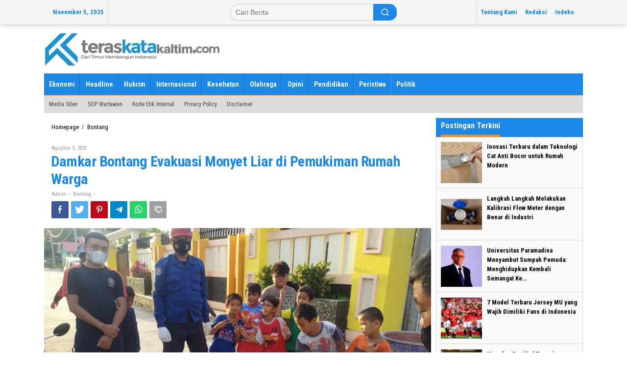

--- FILE ---
content_type: text/html; charset=UTF-8
request_url: https://teraskatakaltim.com/damkar-bontang-evakuasi-monyet-liar-di-pemukiman-rumah-warga/
body_size: 23362
content:
<!DOCTYPE html>
<html dir="ltr" lang="id"
	prefix="og: https://ogp.me/ns#" >
<head itemscope="itemscope" itemtype="https://schema.org/WebSite">
<meta charset="UTF-8">
<meta name="viewport" content="width=device-width, initial-scale=1">
<meta name="theme-color" content="#1e73be" />
	<link rel="profile" href="https://gmpg.org/xfn/11">

<title>Damkar Bontang Evakuasi Monyet Liar di Pemukiman Rumah Warga | TERASKATAKALTIM.COM</title>

		<!-- All in One SEO 4.2.0 -->
		<meta name="robots" content="max-image-preview:large" />
		<link rel="canonical" href="https://teraskatakaltim.com/damkar-bontang-evakuasi-monyet-liar-di-pemukiman-rumah-warga/" />
		<meta property="og:locale" content="id_ID" />
		<meta property="og:site_name" content="TERASKATAKALTIM.COM" />
		<meta property="og:type" content="article" />
		<meta property="og:title" content="Damkar Bontang Evakuasi Monyet Liar di Pemukiman Rumah Warga | TERASKATAKALTIM.COM" />
		<meta property="og:url" content="https://teraskatakaltim.com/damkar-bontang-evakuasi-monyet-liar-di-pemukiman-rumah-warga/" />
		<meta property="og:image" content="https://teraskatakaltim.com/wp-content/uploads/2021/08/IMG-20210803-WA0043.jpg" />
		<meta property="og:image:secure_url" content="https://teraskatakaltim.com/wp-content/uploads/2021/08/IMG-20210803-WA0043.jpg" />
		<meta property="og:image:width" content="1152" />
		<meta property="og:image:height" content="648" />
		<meta property="article:published_time" content="2021-08-03T08:40:50+00:00" />
		<meta property="article:modified_time" content="2021-08-03T11:32:15+00:00" />
		<meta name="twitter:card" content="summary" />
		<meta name="twitter:title" content="Damkar Bontang Evakuasi Monyet Liar di Pemukiman Rumah Warga | TERASKATAKALTIM.COM" />
		<meta name="twitter:image" content="https://teraskatakaltim.com/wp-content/uploads/2021/08/IMG-20210803-WA0043.jpg" />
		<script type="application/ld+json" class="aioseo-schema">
			{"@context":"https:\/\/schema.org","@graph":[{"@type":"WebSite","@id":"https:\/\/teraskatakaltim.com\/#website","url":"https:\/\/teraskatakaltim.com\/","name":"TERASKATAKALTIM.COM","description":"Dari Timur Membangun Indonesia","inLanguage":"id-ID","publisher":{"@id":"https:\/\/teraskatakaltim.com\/#organization"}},{"@type":"Organization","@id":"https:\/\/teraskatakaltim.com\/#organization","name":"TERASKATAKALTIM.COM","url":"https:\/\/teraskatakaltim.com\/","logo":{"@type":"ImageObject","@id":"https:\/\/teraskatakaltim.com\/#organizationLogo","url":"https:\/\/teraskatakaltim.com\/wp-content\/uploads\/2020\/12\/kaltim-lagi-2.png","width":360,"height":80},"image":{"@id":"https:\/\/teraskatakaltim.com\/#organizationLogo"}},{"@type":"BreadcrumbList","@id":"https:\/\/teraskatakaltim.com\/damkar-bontang-evakuasi-monyet-liar-di-pemukiman-rumah-warga\/#breadcrumblist","itemListElement":[{"@type":"ListItem","@id":"https:\/\/teraskatakaltim.com\/#listItem","position":1,"item":{"@type":"WebPage","@id":"https:\/\/teraskatakaltim.com\/","name":"Beranda","description":"Dari Timur Membangun Indonesia","url":"https:\/\/teraskatakaltim.com\/"},"nextItem":"https:\/\/teraskatakaltim.com\/damkar-bontang-evakuasi-monyet-liar-di-pemukiman-rumah-warga\/#listItem"},{"@type":"ListItem","@id":"https:\/\/teraskatakaltim.com\/damkar-bontang-evakuasi-monyet-liar-di-pemukiman-rumah-warga\/#listItem","position":2,"item":{"@type":"WebPage","@id":"https:\/\/teraskatakaltim.com\/damkar-bontang-evakuasi-monyet-liar-di-pemukiman-rumah-warga\/","name":"Damkar Bontang Evakuasi Monyet Liar di Pemukiman Rumah Warga","url":"https:\/\/teraskatakaltim.com\/damkar-bontang-evakuasi-monyet-liar-di-pemukiman-rumah-warga\/"},"previousItem":"https:\/\/teraskatakaltim.com\/#listItem"}]},{"@type":"Person","@id":"https:\/\/teraskatakaltim.com\/author\/admin\/#author","url":"https:\/\/teraskatakaltim.com\/author\/admin\/","name":"admin","image":{"@type":"ImageObject","@id":"https:\/\/teraskatakaltim.com\/damkar-bontang-evakuasi-monyet-liar-di-pemukiman-rumah-warga\/#authorImage","url":"https:\/\/secure.gravatar.com\/avatar\/665eea1c732c9a921ca9fd0e1e326e63?s=96&d=mm&r=g","width":96,"height":96,"caption":"admin"}},{"@type":"WebPage","@id":"https:\/\/teraskatakaltim.com\/damkar-bontang-evakuasi-monyet-liar-di-pemukiman-rumah-warga\/#webpage","url":"https:\/\/teraskatakaltim.com\/damkar-bontang-evakuasi-monyet-liar-di-pemukiman-rumah-warga\/","name":"Damkar Bontang Evakuasi Monyet Liar di Pemukiman Rumah Warga | TERASKATAKALTIM.COM","inLanguage":"id-ID","isPartOf":{"@id":"https:\/\/teraskatakaltim.com\/#website"},"breadcrumb":{"@id":"https:\/\/teraskatakaltim.com\/damkar-bontang-evakuasi-monyet-liar-di-pemukiman-rumah-warga\/#breadcrumblist"},"author":"https:\/\/teraskatakaltim.com\/author\/admin\/#author","creator":"https:\/\/teraskatakaltim.com\/author\/admin\/#author","image":{"@type":"ImageObject","@id":"https:\/\/teraskatakaltim.com\/#mainImage","url":"https:\/\/teraskatakaltim.com\/wp-content\/uploads\/2021\/08\/IMG-20210803-WA0043.jpg","width":1152,"height":648,"caption":"Tim animal rescue Dinas Pemadam Kebakaran dan Penyelamatan (Disdamkartan) Kota Bontang mengevakuasi seekor monyet liar di pemukiman rumah warga dan akan dikembalikan ke habitatnya. Jumat (30\/7\/2021)."},"primaryImageOfPage":{"@id":"https:\/\/teraskatakaltim.com\/damkar-bontang-evakuasi-monyet-liar-di-pemukiman-rumah-warga\/#mainImage"},"datePublished":"2021-08-03T08:40:50+08:00","dateModified":"2021-08-03T11:32:15+08:00"},{"@type":"Article","@id":"https:\/\/teraskatakaltim.com\/damkar-bontang-evakuasi-monyet-liar-di-pemukiman-rumah-warga\/#article","name":"Damkar Bontang Evakuasi Monyet Liar di Pemukiman Rumah Warga | TERASKATAKALTIM.COM","inLanguage":"id-ID","headline":"Damkar Bontang Evakuasi Monyet Liar di Pemukiman Rumah Warga","author":{"@id":"https:\/\/teraskatakaltim.com\/author\/admin\/#author"},"publisher":{"@id":"https:\/\/teraskatakaltim.com\/#organization"},"datePublished":"2021-08-03T08:40:50+08:00","dateModified":"2021-08-03T11:32:15+08:00","articleSection":"Bontang, Bontang, Damkar Bontang, Tim animal","mainEntityOfPage":{"@id":"https:\/\/teraskatakaltim.com\/damkar-bontang-evakuasi-monyet-liar-di-pemukiman-rumah-warga\/#webpage"},"isPartOf":{"@id":"https:\/\/teraskatakaltim.com\/damkar-bontang-evakuasi-monyet-liar-di-pemukiman-rumah-warga\/#webpage"},"image":{"@type":"ImageObject","@id":"https:\/\/teraskatakaltim.com\/#articleImage","url":"https:\/\/teraskatakaltim.com\/wp-content\/uploads\/2021\/08\/IMG-20210803-WA0043.jpg","width":1152,"height":648,"caption":"Tim animal rescue Dinas Pemadam Kebakaran dan Penyelamatan (Disdamkartan) Kota Bontang mengevakuasi seekor monyet liar di pemukiman rumah warga dan akan dikembalikan ke habitatnya. Jumat (30\/7\/2021)."}}]}
		</script>
		<script type="text/javascript" >
			window.ga=window.ga||function(){(ga.q=ga.q||[]).push(arguments)};ga.l=+new Date;
			ga('create', "255570698", 'auto');
			ga('send', 'pageview');
		</script>
		<script async src="https://www.google-analytics.com/analytics.js"></script>
		<!-- All in One SEO -->

<link rel='dns-prefetch' href='//platform-api.sharethis.com' />
<link rel='dns-prefetch' href='//fonts.googleapis.com' />
<link rel='dns-prefetch' href='//s.w.org' />
<link rel="alternate" type="application/rss+xml" title="TERASKATAKALTIM.COM &raquo; Feed" href="https://teraskatakaltim.com/feed/" />
<link rel="alternate" type="application/rss+xml" title="TERASKATAKALTIM.COM &raquo; Umpan Komentar" href="https://teraskatakaltim.com/comments/feed/" />
<link rel="alternate" type="application/rss+xml" title="TERASKATAKALTIM.COM &raquo; Damkar Bontang Evakuasi Monyet Liar di Pemukiman Rumah Warga Umpan Komentar" href="https://teraskatakaltim.com/damkar-bontang-evakuasi-monyet-liar-di-pemukiman-rumah-warga/feed/" />
<script type="text/javascript">
window._wpemojiSettings = {"baseUrl":"https:\/\/s.w.org\/images\/core\/emoji\/14.0.0\/72x72\/","ext":".png","svgUrl":"https:\/\/s.w.org\/images\/core\/emoji\/14.0.0\/svg\/","svgExt":".svg","source":{"concatemoji":"https:\/\/teraskatakaltim.com\/wp-includes\/js\/wp-emoji-release.min.js?ver=6.0.11"}};
/*! This file is auto-generated */
!function(e,a,t){var n,r,o,i=a.createElement("canvas"),p=i.getContext&&i.getContext("2d");function s(e,t){var a=String.fromCharCode,e=(p.clearRect(0,0,i.width,i.height),p.fillText(a.apply(this,e),0,0),i.toDataURL());return p.clearRect(0,0,i.width,i.height),p.fillText(a.apply(this,t),0,0),e===i.toDataURL()}function c(e){var t=a.createElement("script");t.src=e,t.defer=t.type="text/javascript",a.getElementsByTagName("head")[0].appendChild(t)}for(o=Array("flag","emoji"),t.supports={everything:!0,everythingExceptFlag:!0},r=0;r<o.length;r++)t.supports[o[r]]=function(e){if(!p||!p.fillText)return!1;switch(p.textBaseline="top",p.font="600 32px Arial",e){case"flag":return s([127987,65039,8205,9895,65039],[127987,65039,8203,9895,65039])?!1:!s([55356,56826,55356,56819],[55356,56826,8203,55356,56819])&&!s([55356,57332,56128,56423,56128,56418,56128,56421,56128,56430,56128,56423,56128,56447],[55356,57332,8203,56128,56423,8203,56128,56418,8203,56128,56421,8203,56128,56430,8203,56128,56423,8203,56128,56447]);case"emoji":return!s([129777,127995,8205,129778,127999],[129777,127995,8203,129778,127999])}return!1}(o[r]),t.supports.everything=t.supports.everything&&t.supports[o[r]],"flag"!==o[r]&&(t.supports.everythingExceptFlag=t.supports.everythingExceptFlag&&t.supports[o[r]]);t.supports.everythingExceptFlag=t.supports.everythingExceptFlag&&!t.supports.flag,t.DOMReady=!1,t.readyCallback=function(){t.DOMReady=!0},t.supports.everything||(n=function(){t.readyCallback()},a.addEventListener?(a.addEventListener("DOMContentLoaded",n,!1),e.addEventListener("load",n,!1)):(e.attachEvent("onload",n),a.attachEvent("onreadystatechange",function(){"complete"===a.readyState&&t.readyCallback()})),(e=t.source||{}).concatemoji?c(e.concatemoji):e.wpemoji&&e.twemoji&&(c(e.twemoji),c(e.wpemoji)))}(window,document,window._wpemojiSettings);
</script>
<!-- teraskatakaltim.com is managing ads with Advanced Ads 1.33.2 – https://wpadvancedads.com/ --><script id="teras-ready">
			window.advanced_ads_ready=function(e,a){a=a||"complete";var d=function(e){return"interactive"===a?"loading"!==e:"complete"===e};d(document.readyState)?e():document.addEventListener("readystatechange",(function(a){d(a.target.readyState)&&e()}),{once:"interactive"===a})},window.advanced_ads_ready_queue=window.advanced_ads_ready_queue||[];		</script>
		<style type="text/css">
img.wp-smiley,
img.emoji {
	display: inline !important;
	border: none !important;
	box-shadow: none !important;
	height: 1em !important;
	width: 1em !important;
	margin: 0 0.07em !important;
	vertical-align: -0.1em !important;
	background: none !important;
	padding: 0 !important;
}
</style>
	<link rel='stylesheet' id='wp-block-library-css'  href='https://teraskatakaltim.com/wp-includes/css/dist/block-library/style.min.css?ver=6.0.11' type='text/css' media='all' />
<style id='wp-block-library-inline-css' type='text/css'>
.has-text-align-justify{text-align:justify;}
</style>
<link rel='stylesheet' id='mediaelement-css'  href='https://teraskatakaltim.com/wp-includes/js/mediaelement/mediaelementplayer-legacy.min.css?ver=4.2.16' type='text/css' media='all' />
<link rel='stylesheet' id='wp-mediaelement-css'  href='https://teraskatakaltim.com/wp-includes/js/mediaelement/wp-mediaelement.min.css?ver=6.0.11' type='text/css' media='all' />
<style id='global-styles-inline-css' type='text/css'>
body{--wp--preset--color--black: #000000;--wp--preset--color--cyan-bluish-gray: #abb8c3;--wp--preset--color--white: #ffffff;--wp--preset--color--pale-pink: #f78da7;--wp--preset--color--vivid-red: #cf2e2e;--wp--preset--color--luminous-vivid-orange: #ff6900;--wp--preset--color--luminous-vivid-amber: #fcb900;--wp--preset--color--light-green-cyan: #7bdcb5;--wp--preset--color--vivid-green-cyan: #00d084;--wp--preset--color--pale-cyan-blue: #8ed1fc;--wp--preset--color--vivid-cyan-blue: #0693e3;--wp--preset--color--vivid-purple: #9b51e0;--wp--preset--gradient--vivid-cyan-blue-to-vivid-purple: linear-gradient(135deg,rgba(6,147,227,1) 0%,rgb(155,81,224) 100%);--wp--preset--gradient--light-green-cyan-to-vivid-green-cyan: linear-gradient(135deg,rgb(122,220,180) 0%,rgb(0,208,130) 100%);--wp--preset--gradient--luminous-vivid-amber-to-luminous-vivid-orange: linear-gradient(135deg,rgba(252,185,0,1) 0%,rgba(255,105,0,1) 100%);--wp--preset--gradient--luminous-vivid-orange-to-vivid-red: linear-gradient(135deg,rgba(255,105,0,1) 0%,rgb(207,46,46) 100%);--wp--preset--gradient--very-light-gray-to-cyan-bluish-gray: linear-gradient(135deg,rgb(238,238,238) 0%,rgb(169,184,195) 100%);--wp--preset--gradient--cool-to-warm-spectrum: linear-gradient(135deg,rgb(74,234,220) 0%,rgb(151,120,209) 20%,rgb(207,42,186) 40%,rgb(238,44,130) 60%,rgb(251,105,98) 80%,rgb(254,248,76) 100%);--wp--preset--gradient--blush-light-purple: linear-gradient(135deg,rgb(255,206,236) 0%,rgb(152,150,240) 100%);--wp--preset--gradient--blush-bordeaux: linear-gradient(135deg,rgb(254,205,165) 0%,rgb(254,45,45) 50%,rgb(107,0,62) 100%);--wp--preset--gradient--luminous-dusk: linear-gradient(135deg,rgb(255,203,112) 0%,rgb(199,81,192) 50%,rgb(65,88,208) 100%);--wp--preset--gradient--pale-ocean: linear-gradient(135deg,rgb(255,245,203) 0%,rgb(182,227,212) 50%,rgb(51,167,181) 100%);--wp--preset--gradient--electric-grass: linear-gradient(135deg,rgb(202,248,128) 0%,rgb(113,206,126) 100%);--wp--preset--gradient--midnight: linear-gradient(135deg,rgb(2,3,129) 0%,rgb(40,116,252) 100%);--wp--preset--duotone--dark-grayscale: url('#wp-duotone-dark-grayscale');--wp--preset--duotone--grayscale: url('#wp-duotone-grayscale');--wp--preset--duotone--purple-yellow: url('#wp-duotone-purple-yellow');--wp--preset--duotone--blue-red: url('#wp-duotone-blue-red');--wp--preset--duotone--midnight: url('#wp-duotone-midnight');--wp--preset--duotone--magenta-yellow: url('#wp-duotone-magenta-yellow');--wp--preset--duotone--purple-green: url('#wp-duotone-purple-green');--wp--preset--duotone--blue-orange: url('#wp-duotone-blue-orange');--wp--preset--font-size--small: 13px;--wp--preset--font-size--medium: 20px;--wp--preset--font-size--large: 36px;--wp--preset--font-size--x-large: 42px;}.has-black-color{color: var(--wp--preset--color--black) !important;}.has-cyan-bluish-gray-color{color: var(--wp--preset--color--cyan-bluish-gray) !important;}.has-white-color{color: var(--wp--preset--color--white) !important;}.has-pale-pink-color{color: var(--wp--preset--color--pale-pink) !important;}.has-vivid-red-color{color: var(--wp--preset--color--vivid-red) !important;}.has-luminous-vivid-orange-color{color: var(--wp--preset--color--luminous-vivid-orange) !important;}.has-luminous-vivid-amber-color{color: var(--wp--preset--color--luminous-vivid-amber) !important;}.has-light-green-cyan-color{color: var(--wp--preset--color--light-green-cyan) !important;}.has-vivid-green-cyan-color{color: var(--wp--preset--color--vivid-green-cyan) !important;}.has-pale-cyan-blue-color{color: var(--wp--preset--color--pale-cyan-blue) !important;}.has-vivid-cyan-blue-color{color: var(--wp--preset--color--vivid-cyan-blue) !important;}.has-vivid-purple-color{color: var(--wp--preset--color--vivid-purple) !important;}.has-black-background-color{background-color: var(--wp--preset--color--black) !important;}.has-cyan-bluish-gray-background-color{background-color: var(--wp--preset--color--cyan-bluish-gray) !important;}.has-white-background-color{background-color: var(--wp--preset--color--white) !important;}.has-pale-pink-background-color{background-color: var(--wp--preset--color--pale-pink) !important;}.has-vivid-red-background-color{background-color: var(--wp--preset--color--vivid-red) !important;}.has-luminous-vivid-orange-background-color{background-color: var(--wp--preset--color--luminous-vivid-orange) !important;}.has-luminous-vivid-amber-background-color{background-color: var(--wp--preset--color--luminous-vivid-amber) !important;}.has-light-green-cyan-background-color{background-color: var(--wp--preset--color--light-green-cyan) !important;}.has-vivid-green-cyan-background-color{background-color: var(--wp--preset--color--vivid-green-cyan) !important;}.has-pale-cyan-blue-background-color{background-color: var(--wp--preset--color--pale-cyan-blue) !important;}.has-vivid-cyan-blue-background-color{background-color: var(--wp--preset--color--vivid-cyan-blue) !important;}.has-vivid-purple-background-color{background-color: var(--wp--preset--color--vivid-purple) !important;}.has-black-border-color{border-color: var(--wp--preset--color--black) !important;}.has-cyan-bluish-gray-border-color{border-color: var(--wp--preset--color--cyan-bluish-gray) !important;}.has-white-border-color{border-color: var(--wp--preset--color--white) !important;}.has-pale-pink-border-color{border-color: var(--wp--preset--color--pale-pink) !important;}.has-vivid-red-border-color{border-color: var(--wp--preset--color--vivid-red) !important;}.has-luminous-vivid-orange-border-color{border-color: var(--wp--preset--color--luminous-vivid-orange) !important;}.has-luminous-vivid-amber-border-color{border-color: var(--wp--preset--color--luminous-vivid-amber) !important;}.has-light-green-cyan-border-color{border-color: var(--wp--preset--color--light-green-cyan) !important;}.has-vivid-green-cyan-border-color{border-color: var(--wp--preset--color--vivid-green-cyan) !important;}.has-pale-cyan-blue-border-color{border-color: var(--wp--preset--color--pale-cyan-blue) !important;}.has-vivid-cyan-blue-border-color{border-color: var(--wp--preset--color--vivid-cyan-blue) !important;}.has-vivid-purple-border-color{border-color: var(--wp--preset--color--vivid-purple) !important;}.has-vivid-cyan-blue-to-vivid-purple-gradient-background{background: var(--wp--preset--gradient--vivid-cyan-blue-to-vivid-purple) !important;}.has-light-green-cyan-to-vivid-green-cyan-gradient-background{background: var(--wp--preset--gradient--light-green-cyan-to-vivid-green-cyan) !important;}.has-luminous-vivid-amber-to-luminous-vivid-orange-gradient-background{background: var(--wp--preset--gradient--luminous-vivid-amber-to-luminous-vivid-orange) !important;}.has-luminous-vivid-orange-to-vivid-red-gradient-background{background: var(--wp--preset--gradient--luminous-vivid-orange-to-vivid-red) !important;}.has-very-light-gray-to-cyan-bluish-gray-gradient-background{background: var(--wp--preset--gradient--very-light-gray-to-cyan-bluish-gray) !important;}.has-cool-to-warm-spectrum-gradient-background{background: var(--wp--preset--gradient--cool-to-warm-spectrum) !important;}.has-blush-light-purple-gradient-background{background: var(--wp--preset--gradient--blush-light-purple) !important;}.has-blush-bordeaux-gradient-background{background: var(--wp--preset--gradient--blush-bordeaux) !important;}.has-luminous-dusk-gradient-background{background: var(--wp--preset--gradient--luminous-dusk) !important;}.has-pale-ocean-gradient-background{background: var(--wp--preset--gradient--pale-ocean) !important;}.has-electric-grass-gradient-background{background: var(--wp--preset--gradient--electric-grass) !important;}.has-midnight-gradient-background{background: var(--wp--preset--gradient--midnight) !important;}.has-small-font-size{font-size: var(--wp--preset--font-size--small) !important;}.has-medium-font-size{font-size: var(--wp--preset--font-size--medium) !important;}.has-large-font-size{font-size: var(--wp--preset--font-size--large) !important;}.has-x-large-font-size{font-size: var(--wp--preset--font-size--x-large) !important;}
</style>
<link rel='stylesheet' id='newkarma-core-css'  href='https://teraskatakaltim.com/wp-content/plugins/newkarma-core/css/newkarma-core.css?ver=2.0.4' type='text/css' media='all' />
<link rel='stylesheet' id='super-rss-reader-css'  href='https://teraskatakaltim.com/wp-content/plugins/super-rss-reader/public/css/style.min.css?ver=4.5' type='text/css' media='all' />
<link rel='stylesheet' id='newkarma-fonts-css'  href='https://fonts.googleapis.com/css?family=Roboto+Condensed%3Aregular%2Citalic%2C700%2C300%26subset%3Dlatin%2C&#038;ver=1.2.4' type='text/css' media='all' />
<link rel='stylesheet' id='newkarma-style-css'  href='https://teraskatakaltim.com/wp-content/themes/newkarma/style.css?ver=1.2.4' type='text/css' media='all' />
<style id='newkarma-style-inline-css' type='text/css'>
body{color:#323233;}h1.entry-title{color:#1b88e8;}kbd,a.button,button,.button,button.button,input[type="button"],input[type="reset"],input[type="submit"],.tagcloud a,.tagcloud ul,.prevnextpost-links a .prevnextpost,.page-links .page-link-number,.sidr,#navigationamp,.page-title,.gmr_widget_content ul.gmr-tabs,.index-page-numbers,.widget-title{background-color:#1b88e8;}blockquote,a.button,button,.button,button.button,input[type="button"],input[type="reset"],input[type="submit"],.gmr-theme div.sharedaddy h3.sd-title:before,.gmr_widget_content ul.gmr-tabs li a,.bypostauthor > .comment-body{border-color:#1b88e8;}.gmr-meta-topic a,.newkarma-rp-widget .rp-number,.gmr-owl-carousel .gmr-slide-topic a,.tab-comment-number,.gmr-module-slide-topic a{color:#fe8917;}h1.page-title,h2.page-title,h3.page-title,.page-title span,.gmr-menuwrap,.widget-title span,h3.homemodule-title span,.gmr_widget_content ul.gmr-tabs li a.js-tabs__title-active{border-color:#fe8917;}.gmr-menuwrap #primary-menu > li > a:hover,.gmr-menuwrap #primary-menu > li.page_item_has_children:hover > a,.gmr-menuwrap #primary-menu > li.menu-item-has-children:hover > a,.gmr-mainmenu #primary-menu > li:hover > a,.gmr-mainmenu #primary-menu > .current-menu-item > a,.gmr-mainmenu #primary-menu > .current-menu-ancestor > a,.gmr-mainmenu #primary-menu > .current_page_item > a,.gmr-mainmenu #primary-menu > .current_page_ancestor > a{box-shadow:inset 0px -5px 0px 0px#fe8917;}.gmr-modulehome .gmr-cat-bg a,.tab-content .newkarma-rp-widget .rp-number,.owl-theme .owl-controls .owl-page.active span{background-color:#fe8917;}a,.gmr-related-infinite .view-more-button{color:#000000;}.gmr-related-infinite .view-more-button{border-color:#000000;}.gmr-related-infinite .view-more-button:hover{background-color:#000000;color:#ffffff;}a:hover,a:focus,a:active{color:#e54e2c;}.site-title a{color:#20409a;}.site-description{color:#999999;}.gmr-menuwrap,.gmr-sticky .top-header.sticky-menu,.gmr-mainmenu #primary-menu .sub-menu,.gmr-mainmenu #primary-menu .children{background-color:#1b88e8;}#gmr-responsive-menu,.gmr-mainmenu #primary-menu > li > a,.gmr-mainmenu #primary-menu .sub-menu a,.gmr-mainmenu #primary-menu .children a,.sidr ul li ul li a,.sidr ul li a,#navigationamp ul li ul li a,#navigationamp ul li a{color:#ffffff;}.gmr-mainmenu #primary-menu > li.menu-border > a span,.gmr-mainmenu #primary-menu > li.page_item_has_children > a:after,.gmr-mainmenu #primary-menu > li.menu-item-has-children > a:after,.gmr-mainmenu #primary-menu .sub-menu > li.page_item_has_children > a:after,.gmr-mainmenu #primary-menu .sub-menu > li.menu-item-has-children > a:after,.gmr-mainmenu #primary-menu .children > li.page_item_has_children > a:after,.gmr-mainmenu #primary-menu .children > li.menu-item-has-children > a:after{border-color:#ffffff;}#gmr-responsive-menu:hover,.gmr-mainmenu #primary-menu > li:hover > a,.gmr-mainmenu #primary-menu .current-menu-item > a,.gmr-mainmenu #primary-menu .current-menu-ancestor > a,.gmr-mainmenu #primary-menu .current_page_item > a,.gmr-mainmenu #primary-menu .current_page_ancestor > a,.sidr ul li ul li a:hover,.sidr ul li a:hover{color:#1e73be;}.gmr-mainmenu #primary-menu > li.menu-border:hover > a span,.gmr-mainmenu #primary-menu > li.menu-border.current-menu-item > a span,.gmr-mainmenu #primary-menu > li.menu-border.current-menu-ancestor > a span,.gmr-mainmenu #primary-menu > li.menu-border.current_page_item > a span,.gmr-mainmenu #primary-menu > li.menu-border.current_page_ancestor > a span,.gmr-mainmenu #primary-menu > li.page_item_has_children:hover > a:after,.gmr-mainmenu #primary-menu > li.menu-item-has-children:hover > a:after{border-color:#1e73be;}.gmr-mainmenu #primary-menu > li:hover > a,.gmr-mainmenu #primary-menu .current-menu-item > a,.gmr-mainmenu #primary-menu .current-menu-ancestor > a,.gmr-mainmenu #primary-menu .current_page_item > a,.gmr-mainmenu #primary-menu .current_page_ancestor > a{background-color:#1e73be;}.gmr-secondmenuwrap,.gmr-secondmenu #primary-menu .sub-menu,.gmr-secondmenu #primary-menu .children{background-color:#dcdcdc;}.gmr-secondmenu #primary-menu > li > a,.gmr-secondmenu #primary-menu .sub-menu a,.gmr-secondmenu #primary-menu .children a{color:#444444;}.gmr-secondmenu #primary-menu > li.page_item_has_children > a:after,.gmr-secondmenu #primary-menu > li.menu-item-has-children > a:after,.gmr-secondmenu #primary-menu .sub-menu > li.page_item_has_children > a:after,.gmr-secondmenu #primary-menu .sub-menu > li.menu-item-has-children > a:after,.gmr-secondmenu #primary-menu .children > li.page_item_has_children > a:after,.gmr-secondmenu #primary-menu .children > li.menu-item-has-children > a:after{border-color:#444444;}.gmr-topnavwrap{background-color:#f4f4f4;}#gmr-topnavresponsive-menu svg,.gmr-topnavmenu #primary-menu > li > a,.gmr-top-date,.search-trigger .gmr-icon{color:#1b88e8;}.gmr-topnavmenu #primary-menu > li.menu-border > a span,.gmr-topnavmenu #primary-menu > li.page_item_has_children > a:after,.gmr-topnavmenu #primary-menu > li.menu-item-has-children > a:after,.gmr-topnavmenu #primary-menu .sub-menu > li.page_item_has_children > a:after,.gmr-topnavmenu #primary-menu .sub-menu > li.menu-item-has-children > a:after,.gmr-topnavmenu #primary-menu .children > li.page_item_has_children > a:after,.gmr-topnavmenu #primary-menu .children > li.menu-item-has-children > a:after{border-color:#1b88e8;}#gmr-topnavresponsive-menu:hover,.gmr-topnavmenu #primary-menu > li:hover > a,.gmr-topnavmenu #primary-menu .current-menu-item > a,.gmr-topnavmenu #primary-menu .current-menu-ancestor > a,.gmr-topnavmenu #primary-menu .current_page_item > a,.gmr-topnavmenu #primary-menu .current_page_ancestor > a,.gmr-social-icon ul > li > a:hover{color:#20409a;}.gmr-topnavmenu #primary-menu > li.menu-border:hover > a span,.gmr-topnavmenu #primary-menu > li.menu-border.current-menu-item > a span,.gmr-topnavmenu #primary-menu > li.menu-border.current-menu-ancestor > a span,.gmr-topnavmenu #primary-menu > li.menu-border.current_page_item > a span,.gmr-topnavmenu #primary-menu > li.menu-border.current_page_ancestor > a span,.gmr-topnavmenu #primary-menu > li.page_item_has_children:hover > a:after,.gmr-topnavmenu #primary-menu > li.menu-item-has-children:hover > a:after{border-color:#20409a;}.gmr-element-carousel{background-color:#1b88e8;}.gmr-owl-carousel .gmr-slide-title a{color:#ffffff;}.gmr-owl-carousel .item:hover .gmr-slide-title a{color:#cccccc;}.gmr-modulehome{background-color:#ffffff;}.gmr-modulehome,.gmr-modulehome a,.gmr-modulehome .gmr-cat-bg a:hover{color:#191919;}.gmr-title-module-related{border-color:#191919;}.gmr-modulehome a:hover,.gmr-title-module-related{color:#e87117;}.site-main-single{background-color:#ffffff;}.site-main-archive{background-color:#ffffff;}.site-main-archive .view-more-button:hover,ul.page-numbers li span.page-numbers{color:#ffffff;background-color:#330413;}.site-main-archive,a.read-more{color:#4c4c4c;}.site-main-archive h2.entry-title a,.site-main-archive .view-more-button,.site-main-archive .gmr-ajax-text,ul.page-numbers li a{color:#330413;}.site-main-archive .view-more-button,ul.page-numbers li span.current,ul.page-numbers li a{border-color:#330413;}.site-main-archive .gmr-archive:hover h2.entry-title a,ul.page-numbers li a:hover{color:#1b88e8;}ul.page-numbers li a:hover{border-color:#1b88e8;}.gmr-focus-news.gmr-focus-gallery h2.entry-title a,.gmr-widget-carousel .gmr-slide-title a,.newkarma-rp-widget .gmr-rp-bigthumbnail .gmr-rp-bigthumb-content .title-bigthumb{color:#ffffff;}.gmr-focus-news.gmr-focus-gallery:hover h2.entry-title a,.gmr-widget-carousel .item:hover .gmr-slide-title a,.newkarma-rp-widget .gmr-rp-bigthumbnail:hover .gmr-rp-bigthumb-content .title-bigthumb{color:#ffff00;}h1,h2,h3,h4,h5,h6,a,.rsswidget,.gmr-metacontent,.gmr-ajax-text,.view-more-button,ul.single-social-icon li.social-text,.page-links,.gmr-top-date,ul.page-numbers li{font-family:"Roboto Condensed","Helvetica", Arial;}body,.gmr-module-posts ul li{font-weight:500;font-size:14px;}.entry-content-single{font-size:17px;}h1{font-size:30px;}h2{font-size:26px;}h3{font-size:24px;}h4{font-size:22px;}h5{font-size:20px;}h6{font-size:18px;}.site-footer{background-color:#ffffff;color:#1e73be;}ul.footer-social-icon li a{color:#1e73be;}ul.footer-social-icon li a,.footer-content{border-color:#1e73be;}ul.footer-social-icon li a:hover{color:#999;border-color:#999;}.site-footer a{color:#0f0f0f;}.site-footer a:hover{color:#1e73be;}
</style>
<link rel='stylesheet' id='jetpack_css-css'  href='https://teraskatakaltim.com/wp-content/plugins/jetpack/css/jetpack.css?ver=11.1.4' type='text/css' media='all' />
<script type='text/javascript' src='https://teraskatakaltim.com/wp-includes/js/jquery/jquery.min.js?ver=3.6.0' id='jquery-core-js'></script>
<script type='text/javascript' src='https://teraskatakaltim.com/wp-includes/js/jquery/jquery-migrate.min.js?ver=3.3.2' id='jquery-migrate-js'></script>
<script type='text/javascript' src='https://teraskatakaltim.com/wp-content/plugins/super-rss-reader/public/js/jquery.easy-ticker.min.js?ver=4.5' id='jquery-easy-ticker-js'></script>
<script type='text/javascript' src='https://teraskatakaltim.com/wp-content/plugins/super-rss-reader/public/js/script.min.js?ver=4.5' id='super-rss-reader-js'></script>
<script type='text/javascript' src='//platform-api.sharethis.com/js/sharethis.js#product=ga&#038;property=5fcf5ec0bd937f001265f481' id='googleanalytics-platform-sharethis-js'></script>
<link rel="https://api.w.org/" href="https://teraskatakaltim.com/wp-json/" /><link rel="alternate" type="application/json" href="https://teraskatakaltim.com/wp-json/wp/v2/posts/6010" /><link rel="EditURI" type="application/rsd+xml" title="RSD" href="https://teraskatakaltim.com/xmlrpc.php?rsd" />
<link rel="wlwmanifest" type="application/wlwmanifest+xml" href="https://teraskatakaltim.com/wp-includes/wlwmanifest.xml" /> 
<meta name="generator" content="WordPress 6.0.11" />
<link rel='shortlink' href='https://teraskatakaltim.com/?p=6010' />
<link rel="alternate" type="application/json+oembed" href="https://teraskatakaltim.com/wp-json/oembed/1.0/embed?url=https%3A%2F%2Fteraskatakaltim.com%2Fdamkar-bontang-evakuasi-monyet-liar-di-pemukiman-rumah-warga%2F" />
<link rel="alternate" type="text/xml+oembed" href="https://teraskatakaltim.com/wp-json/oembed/1.0/embed?url=https%3A%2F%2Fteraskatakaltim.com%2Fdamkar-bontang-evakuasi-monyet-liar-di-pemukiman-rumah-warga%2F&#038;format=xml" />
<meta name="google-site-verification" content="9JLEohCxtrfvJjPZJ5PkSVSY78aY--pWV5J0NgB-SHE" /><style>img#wpstats{display:none}</style>
	<link rel="pingback" href="https://teraskatakaltim.com/xmlrpc.php"><style type="text/css" id="custom-background-css">
body.custom-background { background-color: #ffffff; }
</style>
	<script data-ad-client="ca-pub-1945384615100175" async src="https://pagead2.googlesyndication.com/pagead/js/adsbygoogle.js"></script><script  async src="https://pagead2.googlesyndication.com/pagead/js/adsbygoogle.js?client=ca-pub-1945384615100175" crossorigin="anonymous"></script><link rel="icon" href="https://teraskatakaltim.com/wp-content/uploads/2020/12/cropped-logo-web-teraskata-90x90.jpg" sizes="32x32" />
<link rel="icon" href="https://teraskatakaltim.com/wp-content/uploads/2020/12/cropped-logo-web-teraskata.jpg" sizes="192x192" />
<link rel="apple-touch-icon" href="https://teraskatakaltim.com/wp-content/uploads/2020/12/cropped-logo-web-teraskata.jpg" />
<meta name="msapplication-TileImage" content="https://teraskatakaltim.com/wp-content/uploads/2020/12/cropped-logo-web-teraskata.jpg" />
</head>

<body data-rsssl=1 class="post-template-default single single-post postid-6010 single-format-standard custom-background gmr-theme gmr-sticky group-blog aa-prefix-teras-" itemscope="itemscope" itemtype="https://schema.org/WebPage">
<svg xmlns="http://www.w3.org/2000/svg" viewBox="0 0 0 0" width="0" height="0" focusable="false" role="none" style="visibility: hidden; position: absolute; left: -9999px; overflow: hidden;" ><defs><filter id="wp-duotone-dark-grayscale"><feColorMatrix color-interpolation-filters="sRGB" type="matrix" values=" .299 .587 .114 0 0 .299 .587 .114 0 0 .299 .587 .114 0 0 .299 .587 .114 0 0 " /><feComponentTransfer color-interpolation-filters="sRGB" ><feFuncR type="table" tableValues="0 0.49803921568627" /><feFuncG type="table" tableValues="0 0.49803921568627" /><feFuncB type="table" tableValues="0 0.49803921568627" /><feFuncA type="table" tableValues="1 1" /></feComponentTransfer><feComposite in2="SourceGraphic" operator="in" /></filter></defs></svg><svg xmlns="http://www.w3.org/2000/svg" viewBox="0 0 0 0" width="0" height="0" focusable="false" role="none" style="visibility: hidden; position: absolute; left: -9999px; overflow: hidden;" ><defs><filter id="wp-duotone-grayscale"><feColorMatrix color-interpolation-filters="sRGB" type="matrix" values=" .299 .587 .114 0 0 .299 .587 .114 0 0 .299 .587 .114 0 0 .299 .587 .114 0 0 " /><feComponentTransfer color-interpolation-filters="sRGB" ><feFuncR type="table" tableValues="0 1" /><feFuncG type="table" tableValues="0 1" /><feFuncB type="table" tableValues="0 1" /><feFuncA type="table" tableValues="1 1" /></feComponentTransfer><feComposite in2="SourceGraphic" operator="in" /></filter></defs></svg><svg xmlns="http://www.w3.org/2000/svg" viewBox="0 0 0 0" width="0" height="0" focusable="false" role="none" style="visibility: hidden; position: absolute; left: -9999px; overflow: hidden;" ><defs><filter id="wp-duotone-purple-yellow"><feColorMatrix color-interpolation-filters="sRGB" type="matrix" values=" .299 .587 .114 0 0 .299 .587 .114 0 0 .299 .587 .114 0 0 .299 .587 .114 0 0 " /><feComponentTransfer color-interpolation-filters="sRGB" ><feFuncR type="table" tableValues="0.54901960784314 0.98823529411765" /><feFuncG type="table" tableValues="0 1" /><feFuncB type="table" tableValues="0.71764705882353 0.25490196078431" /><feFuncA type="table" tableValues="1 1" /></feComponentTransfer><feComposite in2="SourceGraphic" operator="in" /></filter></defs></svg><svg xmlns="http://www.w3.org/2000/svg" viewBox="0 0 0 0" width="0" height="0" focusable="false" role="none" style="visibility: hidden; position: absolute; left: -9999px; overflow: hidden;" ><defs><filter id="wp-duotone-blue-red"><feColorMatrix color-interpolation-filters="sRGB" type="matrix" values=" .299 .587 .114 0 0 .299 .587 .114 0 0 .299 .587 .114 0 0 .299 .587 .114 0 0 " /><feComponentTransfer color-interpolation-filters="sRGB" ><feFuncR type="table" tableValues="0 1" /><feFuncG type="table" tableValues="0 0.27843137254902" /><feFuncB type="table" tableValues="0.5921568627451 0.27843137254902" /><feFuncA type="table" tableValues="1 1" /></feComponentTransfer><feComposite in2="SourceGraphic" operator="in" /></filter></defs></svg><svg xmlns="http://www.w3.org/2000/svg" viewBox="0 0 0 0" width="0" height="0" focusable="false" role="none" style="visibility: hidden; position: absolute; left: -9999px; overflow: hidden;" ><defs><filter id="wp-duotone-midnight"><feColorMatrix color-interpolation-filters="sRGB" type="matrix" values=" .299 .587 .114 0 0 .299 .587 .114 0 0 .299 .587 .114 0 0 .299 .587 .114 0 0 " /><feComponentTransfer color-interpolation-filters="sRGB" ><feFuncR type="table" tableValues="0 0" /><feFuncG type="table" tableValues="0 0.64705882352941" /><feFuncB type="table" tableValues="0 1" /><feFuncA type="table" tableValues="1 1" /></feComponentTransfer><feComposite in2="SourceGraphic" operator="in" /></filter></defs></svg><svg xmlns="http://www.w3.org/2000/svg" viewBox="0 0 0 0" width="0" height="0" focusable="false" role="none" style="visibility: hidden; position: absolute; left: -9999px; overflow: hidden;" ><defs><filter id="wp-duotone-magenta-yellow"><feColorMatrix color-interpolation-filters="sRGB" type="matrix" values=" .299 .587 .114 0 0 .299 .587 .114 0 0 .299 .587 .114 0 0 .299 .587 .114 0 0 " /><feComponentTransfer color-interpolation-filters="sRGB" ><feFuncR type="table" tableValues="0.78039215686275 1" /><feFuncG type="table" tableValues="0 0.94901960784314" /><feFuncB type="table" tableValues="0.35294117647059 0.47058823529412" /><feFuncA type="table" tableValues="1 1" /></feComponentTransfer><feComposite in2="SourceGraphic" operator="in" /></filter></defs></svg><svg xmlns="http://www.w3.org/2000/svg" viewBox="0 0 0 0" width="0" height="0" focusable="false" role="none" style="visibility: hidden; position: absolute; left: -9999px; overflow: hidden;" ><defs><filter id="wp-duotone-purple-green"><feColorMatrix color-interpolation-filters="sRGB" type="matrix" values=" .299 .587 .114 0 0 .299 .587 .114 0 0 .299 .587 .114 0 0 .299 .587 .114 0 0 " /><feComponentTransfer color-interpolation-filters="sRGB" ><feFuncR type="table" tableValues="0.65098039215686 0.40392156862745" /><feFuncG type="table" tableValues="0 1" /><feFuncB type="table" tableValues="0.44705882352941 0.4" /><feFuncA type="table" tableValues="1 1" /></feComponentTransfer><feComposite in2="SourceGraphic" operator="in" /></filter></defs></svg><svg xmlns="http://www.w3.org/2000/svg" viewBox="0 0 0 0" width="0" height="0" focusable="false" role="none" style="visibility: hidden; position: absolute; left: -9999px; overflow: hidden;" ><defs><filter id="wp-duotone-blue-orange"><feColorMatrix color-interpolation-filters="sRGB" type="matrix" values=" .299 .587 .114 0 0 .299 .587 .114 0 0 .299 .587 .114 0 0 .299 .587 .114 0 0 " /><feComponentTransfer color-interpolation-filters="sRGB" ><feFuncR type="table" tableValues="0.098039215686275 1" /><feFuncG type="table" tableValues="0 0.66274509803922" /><feFuncB type="table" tableValues="0.84705882352941 0.41960784313725" /><feFuncA type="table" tableValues="1 1" /></feComponentTransfer><feComposite in2="SourceGraphic" operator="in" /></filter></defs></svg>
<a class="skip-link screen-reader-text" href="#main">Lewati ke konten</a>


<div class="top-header-second">
	<div class="gmr-topnavwrap clearfix">
		<div class="container-topnav">
			<div class="gmr-list-table">
				<div class="gmr-table-row">
												<div class="gmr-table-cell gmr-table-date">
								<span class="gmr-top-date">November 5, 2025</span>
							</div>
												<div class="gmr-table-cell gmr-table-search">
						<div class="only-mobile gmr-mobilelogo"><div class="gmr-logo"><a href="https://teraskatakaltim.com/" class="custom-logo-link" itemprop="url" title="TERASKATAKALTIM.COM"><img src="https://teraskatakaltim.com/wp-content/uploads/2022/01/logo-teraskatakaltim-new.png" alt="TERASKATAKALTIM.COM" title="TERASKATAKALTIM.COM" /></a></div></div>							<div class="gmr-search">
								<form method="get" class="gmr-searchform searchform" action="https://teraskatakaltim.com/">
									<input type="text" name="s" id="s" placeholder="Cari Berita" />
									<button type="submit" class="gmr-search-submit"><svg xmlns="http://www.w3.org/2000/svg" xmlns:xlink="http://www.w3.org/1999/xlink" aria-hidden="true" role="img" width="1em" height="1em" preserveAspectRatio="xMidYMid meet" viewBox="0 0 24 24"><g fill="none" stroke="currentColor" stroke-width="2" stroke-linecap="round" stroke-linejoin="round"><circle cx="11" cy="11" r="8"/><path d="M21 21l-4.35-4.35"/></g></svg></button>
								</form>
							</div>
												</div>

					<div class="gmr-table-cell gmr-table-menu">
												<a id="gmr-topnavresponsive-menu" href="#menus" title="Menus" rel="nofollow"><svg xmlns="http://www.w3.org/2000/svg" xmlns:xlink="http://www.w3.org/1999/xlink" aria-hidden="true" role="img" width="1em" height="1em" preserveAspectRatio="xMidYMid meet" viewBox="0 0 24 24"><path d="M4 6h16v2H4zm0 5h16v2H4zm0 5h16v2H4z" fill="currentColor"/></svg></a>
						<div class="close-topnavmenu-wrap"><a id="close-topnavmenu-button" rel="nofollow" href="#"><svg xmlns="http://www.w3.org/2000/svg" xmlns:xlink="http://www.w3.org/1999/xlink" aria-hidden="true" role="img" width="1em" height="1em" preserveAspectRatio="xMidYMid meet" viewBox="0 0 1024 1024"><path d="M685.4 354.8c0-4.4-3.6-8-8-8l-66 .3L512 465.6l-99.3-118.4l-66.1-.3c-4.4 0-8 3.5-8 8c0 1.9.7 3.7 1.9 5.2l130.1 155L340.5 670a8.32 8.32 0 0 0-1.9 5.2c0 4.4 3.6 8 8 8l66.1-.3L512 564.4l99.3 118.4l66 .3c4.4 0 8-3.5 8-8c0-1.9-.7-3.7-1.9-5.2L553.5 515l130.1-155c1.2-1.4 1.8-3.3 1.8-5.2z" fill="currentColor"/><path d="M512 65C264.6 65 64 265.6 64 513s200.6 448 448 448s448-200.6 448-448S759.4 65 512 65zm0 820c-205.4 0-372-166.6-372-372s166.6-372 372-372s372 166.6 372 372s-166.6 372-372 372z" fill="currentColor"/></svg></a></div>
						<nav id="site-navigation" class="gmr-topnavmenu pull-right" role="navigation" itemscope="itemscope" itemtype="https://schema.org/SiteNavigationElement">
							<ul id="primary-menu" class="menu"><li id="menu-item-82" class="menu-item menu-item-type-post_type menu-item-object-page menu-item-82"><a href="https://teraskatakaltim.com/tentang-kami/" itemprop="url"><span itemprop="name">Tentang Kami</span></a></li>
<li id="menu-item-81" class="menu-item menu-item-type-post_type menu-item-object-page menu-item-81"><a href="https://teraskatakaltim.com/redaksi/" itemprop="url"><span itemprop="name">Redaksi</span></a></li>
<li id="menu-item-80" class="menu-item menu-item-type-post_type menu-item-object-page menu-item-80"><a href="https://teraskatakaltim.com/indeks/" itemprop="url"><span itemprop="name">Indeks</span></a></li>
</ul>						</nav><!-- #site-navigation -->
											</div>
				</div>
			</div>
					</div>
	</div>
</div>
	<div class="container">
		<div class="clearfix gmr-headwrapper">
			<div class="gmr-logo"><a href="https://teraskatakaltim.com/" class="custom-logo-link" itemprop="url" title="TERASKATAKALTIM.COM"><img src="https://teraskatakaltim.com/wp-content/uploads/2022/01/logo-teraskatakaltim-new.png" alt="TERASKATAKALTIM.COM" title="TERASKATAKALTIM.COM" /></a></div>					</div>
	</div>

	<header id="masthead" class="site-header" role="banner" itemscope="itemscope" itemtype="https://schema.org/WPHeader">
		<div class="top-header">
			<div class="container">
				<div class="gmr-menuwrap clearfix">
					<nav id="site-navigation" class="gmr-mainmenu" role="navigation" itemscope="itemscope" itemtype="https://schema.org/SiteNavigationElement">
						<ul id="primary-menu" class="menu"><li id="menu-item-83" class="menu-item menu-item-type-taxonomy menu-item-object-category menu-item-83"><a href="https://teraskatakaltim.com/category/ekonomi/" itemprop="url"><span itemprop="name">Ekonomi</span></a></li>
<li id="menu-item-84" class="menu-item menu-item-type-taxonomy menu-item-object-category menu-item-84"><a href="https://teraskatakaltim.com/category/headline/" itemprop="url"><span itemprop="name">Headline</span></a></li>
<li id="menu-item-85" class="menu-item menu-item-type-taxonomy menu-item-object-category menu-item-85"><a href="https://teraskatakaltim.com/category/hukrim/" itemprop="url"><span itemprop="name">Hukrim</span></a></li>
<li id="menu-item-86" class="menu-item menu-item-type-taxonomy menu-item-object-category menu-item-86"><a href="https://teraskatakaltim.com/category/internasional/" itemprop="url"><span itemprop="name">Internasional</span></a></li>
<li id="menu-item-87" class="menu-item menu-item-type-taxonomy menu-item-object-category menu-item-87"><a href="https://teraskatakaltim.com/category/kesehatan/" itemprop="url"><span itemprop="name">Kesehatan</span></a></li>
<li id="menu-item-88" class="menu-item menu-item-type-taxonomy menu-item-object-category menu-item-88"><a href="https://teraskatakaltim.com/category/olahraga/" itemprop="url"><span itemprop="name">Olahraga</span></a></li>
<li id="menu-item-89" class="menu-item menu-item-type-taxonomy menu-item-object-category menu-item-89"><a href="https://teraskatakaltim.com/category/opini/" itemprop="url"><span itemprop="name">Opini</span></a></li>
<li id="menu-item-90" class="menu-item menu-item-type-taxonomy menu-item-object-category menu-item-90"><a href="https://teraskatakaltim.com/category/pendidikan/" itemprop="url"><span itemprop="name">Pendidikan</span></a></li>
<li id="menu-item-91" class="menu-item menu-item-type-taxonomy menu-item-object-category menu-item-91"><a href="https://teraskatakaltim.com/category/peristiwa/" itemprop="url"><span itemprop="name">Peristiwa</span></a></li>
<li id="menu-item-92" class="menu-item menu-item-type-taxonomy menu-item-object-category menu-item-92"><a href="https://teraskatakaltim.com/category/politik/" itemprop="url"><span itemprop="name">Politik</span></a></li>
</ul>					</nav><!-- #site-navigation -->
				</div>
											<div class="gmr-secondmenuwrap clearfix">
								<nav id="site-navigation" class="gmr-secondmenu" role="navigation" itemscope="itemscope" itemtype="https://schema.org/SiteNavigationElement">
									<ul id="primary-menu" class="menu"><li id="menu-item-45" class="menu-item menu-item-type-post_type menu-item-object-page menu-item-45"><a href="https://teraskatakaltim.com/pedoman-media-siber/" itemprop="url"><span itemprop="name">Media Siber</span></a></li>
<li id="menu-item-46" class="menu-item menu-item-type-post_type menu-item-object-page menu-item-46"><a href="https://teraskatakaltim.com/sop-perlindungan-wartawan/" itemprop="url"><span itemprop="name">SOP Wartawan</span></a></li>
<li id="menu-item-47" class="menu-item menu-item-type-post_type menu-item-object-page menu-item-47"><a href="https://teraskatakaltim.com/kode-etik-internal/" itemprop="url"><span itemprop="name">Kode Etik Internal</span></a></li>
<li id="menu-item-48" class="menu-item menu-item-type-post_type menu-item-object-page menu-item-48"><a href="https://teraskatakaltim.com/privacy-policy/" itemprop="url"><span itemprop="name">Privacy Policy</span></a></li>
<li id="menu-item-49" class="menu-item menu-item-type-post_type menu-item-object-page menu-item-49"><a href="https://teraskatakaltim.com/disclaimer/" itemprop="url"><span itemprop="name">Disclaimer</span></a></li>
</ul>								</nav><!-- #site-navigation -->
							</div>
								</div>
		</div><!-- .top-header -->
	</header><!-- #masthead -->


<div class="site inner-wrap" id="site-container">
		<div id="content" class="gmr-content">
				<div class="container">
			<div class="row">

<div id="primary" class="content-area col-md-content">
	<main id="main" class="site-main-single" role="main">

	<div class="gmr-list-table single-head-wrap">
		<div class="gmr-table-row">
			<div class="gmr-table-cell">
						<div class="breadcrumbs" itemscope itemtype="https://schema.org/BreadcrumbList">
																						<span class="first-item" itemprop="itemListElement" itemscope itemtype="https://schema.org/ListItem">
								<a itemscope itemtype="https://schema.org/WebPage" itemprop="item" itemid="https://teraskatakaltim.com/" href="https://teraskatakaltim.com/">
									<span itemprop="name">Homepage</span>
								</a>
								<span itemprop="position" content="1"></span>
							</span>
																										<span class="separator">/</span>
													<span class="0-item" itemprop="itemListElement" itemscope itemtype="https://schema.org/ListItem">
								<a itemscope itemtype="https://schema.org/WebPage" itemprop="item" itemid="https://teraskatakaltim.com/category/bontang/" href="https://teraskatakaltim.com/category/bontang/">
									<span itemprop="name">Bontang</span>
								</a>
								<span itemprop="position" content="2"></span>
							</span>
																										<span class="last-item screen-reader-text" itemscope itemtype="https://schema.org/ListItem">
							<span itemprop="name">Damkar Bontang Evakuasi Monyet Liar di Pemukiman Rumah Warga</span>
							<span itemprop="position" content="3"></span>
						</span>
												</div>
						</div>
			<div class="gmr-table-cell">
						</div>
		</div>
	</div>

	
<article id="post-6010" class="post-6010 post type-post status-publish format-standard has-post-thumbnail category-bontang tag-bontang tag-damkar-bontang tag-tim-animal" itemscope="itemscope" itemtype="https://schema.org/CreativeWork">

	<div class="site-main gmr-single hentry">
		<div class="gmr-box-content-single">
			<div class="gmr-metacontent"><span class="posted-on"><time class="entry-date published" itemprop="datePublished" datetime="2021-08-03T16:40:50+08:00">Agustus 3, 2021</time><time class="updated" datetime="2021-08-03T19:32:15+08:00">Agustus 3, 2021</time></span><span class="screen-reader-text">oleh <span class="entry-author vcard screen-reader-text" itemprop="author" itemscope="itemscope" itemtype="https://schema.org/person"><a class="url fn n" href="https://teraskatakaltim.com/author/admin/" title="Tautan ke: admin" itemprop="url"><span itemprop="name">admin</span></a></span></span></div>						<header class="entry-header">
				<h1 class="entry-title" itemprop="headline">Damkar Bontang Evakuasi Monyet Liar di Pemukiman Rumah Warga</h1>				<div class="gmr-metacontent-single"><span class="posted-on"><span class="entry-author vcard" itemprop="author" itemscope="itemscope" itemtype="https://schema.org/person"><a class="url fn n" href="https://teraskatakaltim.com/author/admin/" title="Tautan ke: admin" itemprop="url"><span itemprop="name">admin</span></a></span></span><span class="meta-separator">-</span><span class="cat-links"><a href="https://teraskatakaltim.com/category/bontang/" rel="category tag">Bontang</a></span><span class="meta-separator">-</span><span class="view-single"></span></div>			</header><!-- .entry-header -->

			<div class="gmr-social-share-intop"><ul class="gmr-socialicon-share"><li class="facebook"><a href="https://www.facebook.com/sharer/sharer.php?u=https%3A%2F%2Fteraskatakaltim.com%2Fdamkar-bontang-evakuasi-monyet-liar-di-pemukiman-rumah-warga%2F" class="gmr-share-facebook" rel="nofollow" title="Share this"><svg xmlns="http://www.w3.org/2000/svg" xmlns:xlink="http://www.w3.org/1999/xlink" aria-hidden="true" role="img" width="0.49em" height="1em" preserveAspectRatio="xMidYMid meet" viewBox="0 0 486.037 1000"><path d="M124.074 1000V530.771H0V361.826h124.074V217.525C124.074 104.132 197.365 0 366.243 0C434.619 0 485.18 6.555 485.18 6.555l-3.984 157.766s-51.564-.502-107.833-.502c-60.9 0-70.657 28.065-70.657 74.646v123.361h183.331l-7.977 168.945H302.706V1000H124.074" fill="currentColor"/></svg></a></li><li class="twitter"><a href="https://twitter.com/share?url=https%3A%2F%2Fteraskatakaltim.com%2Fdamkar-bontang-evakuasi-monyet-liar-di-pemukiman-rumah-warga%2F&amp;text=Damkar%20Bontang%20Evakuasi%20Monyet%20Liar%20di%20Pemukiman%20Rumah%20Warga" class="gmr-share-twitter" rel="nofollow" title="Tweet this"><svg xmlns="http://www.w3.org/2000/svg" xmlns:xlink="http://www.w3.org/1999/xlink" aria-hidden="true" role="img" width="1.24em" height="1em" preserveAspectRatio="xMidYMid meet" viewBox="0 0 1231.051 1000"><path d="M1231.051 118.453q-51.422 76.487-126.173 130.403q.738 14.46.738 32.687q0 101.273-29.53 202.791q-29.53 101.519-90.215 194.343q-60.685 92.824-144.574 164.468q-83.889 71.644-201.677 114.25q-117.788 42.606-252.474 42.606q-210.2 0-387.147-113.493q31.406 3.495 60.242 3.495q175.605 0 313.687-108.177q-81.877-1.501-146.654-50.409q-64.777-48.907-89.156-124.988q24.097 4.59 47.566 4.59q33.782 0 66.482-8.812q-87.378-17.5-144.975-87.04q-57.595-69.539-57.595-160.523v-3.126q53.633 29.696 114.416 31.592q-51.762-34.508-82.079-89.999q-30.319-55.491-30.319-120.102q0-68.143 34.151-126.908q95.022 116.607 230.278 186.392q135.258 69.786 290.212 77.514q-6.609-27.543-6.621-57.485q0-104.546 73.994-178.534Q747.623 0 852.169 0q109.456 0 184.392 79.711q85.618-16.959 160.333-61.349q-28.785 90.59-110.933 139.768q75.502-8.972 145.088-39.677z" fill="currentColor"/></svg></a></li><li class="pinterest"><a href="https://pinterest.com/pin/create/button/?url=https%3A%2F%2Fteraskatakaltim.com%2Fdamkar-bontang-evakuasi-monyet-liar-di-pemukiman-rumah-warga%2F&amp;media=https://teraskatakaltim.com/wp-content/uploads/2021/08/IMG-20210803-WA0043.jpg&amp;description=Damkar%20Bontang%20Evakuasi%20Monyet%20Liar%20di%20Pemukiman%20Rumah%20Warga" class="gmr-share-pinit" rel="nofollow" title="Pin this"><svg xmlns="http://www.w3.org/2000/svg" xmlns:xlink="http://www.w3.org/1999/xlink" aria-hidden="true" role="img" width="1em" height="1em" preserveAspectRatio="xMidYMid meet" viewBox="0 0 32 32"><path d="M16.75.406C10.337.406 4 4.681 4 11.6c0 4.4 2.475 6.9 3.975 6.9c.619 0 .975-1.725.975-2.212c0-.581-1.481-1.819-1.481-4.238c0-5.025 3.825-8.588 8.775-8.588c4.256 0 7.406 2.419 7.406 6.863c0 3.319-1.331 9.544-5.644 9.544c-1.556 0-2.888-1.125-2.888-2.737c0-2.363 1.65-4.65 1.65-7.088c0-4.137-5.869-3.387-5.869 1.613c0 1.05.131 2.212.6 3.169c-.863 3.713-2.625 9.244-2.625 13.069c0 1.181.169 2.344.281 3.525c.212.238.106.213.431.094c3.15-4.313 3.038-5.156 4.463-10.8c.769 1.463 2.756 2.25 4.331 2.25c6.637 0 9.619-6.469 9.619-12.3c0-6.206-5.363-10.256-11.25-10.256z" fill="currentColor"/></svg></a></li><li class="telegram"><a href="https://t.me/share/url?url=https%3A%2F%2Fteraskatakaltim.com%2Fdamkar-bontang-evakuasi-monyet-liar-di-pemukiman-rumah-warga%2F&amp;text=Damkar%20Bontang%20Evakuasi%20Monyet%20Liar%20di%20Pemukiman%20Rumah%20Warga" target="_blank" rel="nofollow" title="Telegram Share"><svg xmlns="http://www.w3.org/2000/svg" xmlns:xlink="http://www.w3.org/1999/xlink" aria-hidden="true" role="img" width="1em" height="1em" preserveAspectRatio="xMidYMid meet" viewBox="0 0 48 48"><path d="M41.42 7.309s3.885-1.515 3.56 2.164c-.107 1.515-1.078 6.818-1.834 12.553l-2.59 16.99s-.216 2.489-2.159 2.922c-1.942.432-4.856-1.515-5.396-1.948c-.432-.325-8.094-5.195-10.792-7.575c-.756-.65-1.62-1.948.108-3.463L33.648 18.13c1.295-1.298 2.59-4.328-2.806-.649l-15.11 10.28s-1.727 1.083-4.964.109l-7.016-2.165s-2.59-1.623 1.835-3.246c10.793-5.086 24.068-10.28 35.831-15.15z" fill="currentColor"/></svg></a></li><li class="whatsapp"><a href="https://api.whatsapp.com/send?text=Damkar%20Bontang%20Evakuasi%20Monyet%20Liar%20di%20Pemukiman%20Rumah%20Warga https%3A%2F%2Fteraskatakaltim.com%2Fdamkar-bontang-evakuasi-monyet-liar-di-pemukiman-rumah-warga%2F" class="gmr-share-whatsapp" rel="nofollow" title="Whatsapp"><svg xmlns="http://www.w3.org/2000/svg" xmlns:xlink="http://www.w3.org/1999/xlink" aria-hidden="true" role="img" width="1em" height="1em" preserveAspectRatio="xMidYMid meet" viewBox="0 0 24 24"><path d="M15.271 13.21a7.014 7.014 0 0 1 1.543.7l-.031-.018c.529.235.986.51 1.403.833l-.015-.011c.02.061.032.13.032.203l-.001.032v-.001c-.015.429-.11.832-.271 1.199l.008-.021c-.231.463-.616.82-1.087 1.01l-.014.005a3.624 3.624 0 0 1-1.576.411h-.006a8.342 8.342 0 0 1-2.988-.982l.043.022a8.9 8.9 0 0 1-2.636-1.829l-.001-.001a20.473 20.473 0 0 1-2.248-2.794l-.047-.074a5.38 5.38 0 0 1-1.1-2.995l-.001-.013v-.124a3.422 3.422 0 0 1 1.144-2.447l.003-.003a1.17 1.17 0 0 1 .805-.341h.001c.101.003.198.011.292.025l-.013-.002c.087.013.188.021.292.023h.003a.642.642 0 0 1 .414.102l-.002-.001c.107.118.189.261.238.418l.002.008q.124.31.512 1.364c.135.314.267.701.373 1.099l.014.063a1.573 1.573 0 0 1-.533.889l-.003.002q-.535.566-.535.72a.436.436 0 0 0 .081.234l-.001-.001a7.03 7.03 0 0 0 1.576 2.119l.005.005a9.89 9.89 0 0 0 2.282 1.54l.059.026a.681.681 0 0 0 .339.109h.002q.233 0 .838-.752t.804-.752zm-3.147 8.216h.022a9.438 9.438 0 0 0 3.814-.799l-.061.024c2.356-.994 4.193-2.831 5.163-5.124l.024-.063c.49-1.113.775-2.411.775-3.775s-.285-2.662-.799-3.837l.024.062c-.994-2.356-2.831-4.193-5.124-5.163l-.063-.024c-1.113-.49-2.411-.775-3.775-.775s-2.662.285-3.837.799l.062-.024c-2.356.994-4.193 2.831-5.163 5.124l-.024.063a9.483 9.483 0 0 0-.775 3.787a9.6 9.6 0 0 0 1.879 5.72l-.019-.026l-1.225 3.613l3.752-1.194a9.45 9.45 0 0 0 5.305 1.612h.047zm0-21.426h.033c1.628 0 3.176.342 4.575.959L16.659.93c2.825 1.197 5.028 3.4 6.196 6.149l.029.076c.588 1.337.93 2.896.93 4.535s-.342 3.198-.959 4.609l.029-.074c-1.197 2.825-3.4 5.028-6.149 6.196l-.076.029c-1.327.588-2.875.93-4.503.93h-.034h.002h-.053c-2.059 0-3.992-.541-5.664-1.488l.057.03L-.001 24l2.109-6.279a11.505 11.505 0 0 1-1.674-6.01c0-1.646.342-3.212.959-4.631l-.029.075C2.561 4.33 4.764 2.127 7.513.959L7.589.93A11.178 11.178 0 0 1 12.092 0h.033h-.002z" fill="currentColor"/></svg></a></li><li class="comment-icon"><a href="#comment-wrap" class="gmr-share-comment" rel="nofollow" title="Komentar"><svg xmlns="http://www.w3.org/2000/svg" xmlns:xlink="http://www.w3.org/1999/xlink" aria-hidden="true" role="img" width="1em" height="1em" preserveAspectRatio="xMidYMid meet" viewBox="0 0 24 24"><path d="M12 23a1 1 0 0 1-1-1v-3H7a2 2 0 0 1-2-2V7a2 2 0 0 1 2-2h14a2 2 0 0 1 2 2v10a2 2 0 0 1-2 2h-4.1l-3.7 3.71c-.2.19-.45.29-.7.29H12m1-6v3.08L16.08 17H21V7H7v10h6M3 15H1V3a2 2 0 0 1 2-2h16v2H3v12z" fill="currentColor"/></svg></a></li></ul></div>		</div>

		<div class="gmr-featured-wrap">
									<figure class="wp-caption alignnone gmr-attachment-img">
							<img width="1152" height="648" src="https://teraskatakaltim.com/wp-content/uploads/2021/08/IMG-20210803-WA0043.jpg" class="attachment-post-thumbnail size-post-thumbnail wp-post-image" alt="" srcset="https://teraskatakaltim.com/wp-content/uploads/2021/08/IMG-20210803-WA0043.jpg 1152w, https://teraskatakaltim.com/wp-content/uploads/2021/08/IMG-20210803-WA0043-768x432.jpg 768w" sizes="(max-width: 1152px) 100vw, 1152px" title="IMG-20210803-WA0043" />																						<figcaption class="wp-caption-text">Tim animal rescue Dinas Pemadam Kebakaran dan Penyelamatan (Disdamkartan) Kota Bontang mengevakuasi seekor monyet liar di pemukiman rumah warga dan akan dikembalikan ke habitatnya. Jumat (30/7/2021).</figcaption>
													</figure>
								</div>

		<div class="gmr-box-content-single">
			<div class="row">
				<div class="col-md-sgl-l pos-sticky"><div class="gmr-social-share"><ul class="gmr-socialicon-share"><li class="facebook"><a href="https://www.facebook.com/sharer/sharer.php?u=https%3A%2F%2Fteraskatakaltim.com%2Fdamkar-bontang-evakuasi-monyet-liar-di-pemukiman-rumah-warga%2F" class="gmr-share-facebook" rel="nofollow" title="Share this"><svg xmlns="http://www.w3.org/2000/svg" xmlns:xlink="http://www.w3.org/1999/xlink" aria-hidden="true" role="img" width="0.49em" height="1em" preserveAspectRatio="xMidYMid meet" viewBox="0 0 486.037 1000"><path d="M124.074 1000V530.771H0V361.826h124.074V217.525C124.074 104.132 197.365 0 366.243 0C434.619 0 485.18 6.555 485.18 6.555l-3.984 157.766s-51.564-.502-107.833-.502c-60.9 0-70.657 28.065-70.657 74.646v123.361h183.331l-7.977 168.945H302.706V1000H124.074" fill="currentColor"/></svg></a></li><li class="twitter"><a href="https://twitter.com/share?url=https%3A%2F%2Fteraskatakaltim.com%2Fdamkar-bontang-evakuasi-monyet-liar-di-pemukiman-rumah-warga%2F&amp;text=Damkar%20Bontang%20Evakuasi%20Monyet%20Liar%20di%20Pemukiman%20Rumah%20Warga" class="gmr-share-twitter" rel="nofollow" title="Tweet this"><svg xmlns="http://www.w3.org/2000/svg" xmlns:xlink="http://www.w3.org/1999/xlink" aria-hidden="true" role="img" width="1.24em" height="1em" preserveAspectRatio="xMidYMid meet" viewBox="0 0 1231.051 1000"><path d="M1231.051 118.453q-51.422 76.487-126.173 130.403q.738 14.46.738 32.687q0 101.273-29.53 202.791q-29.53 101.519-90.215 194.343q-60.685 92.824-144.574 164.468q-83.889 71.644-201.677 114.25q-117.788 42.606-252.474 42.606q-210.2 0-387.147-113.493q31.406 3.495 60.242 3.495q175.605 0 313.687-108.177q-81.877-1.501-146.654-50.409q-64.777-48.907-89.156-124.988q24.097 4.59 47.566 4.59q33.782 0 66.482-8.812q-87.378-17.5-144.975-87.04q-57.595-69.539-57.595-160.523v-3.126q53.633 29.696 114.416 31.592q-51.762-34.508-82.079-89.999q-30.319-55.491-30.319-120.102q0-68.143 34.151-126.908q95.022 116.607 230.278 186.392q135.258 69.786 290.212 77.514q-6.609-27.543-6.621-57.485q0-104.546 73.994-178.534Q747.623 0 852.169 0q109.456 0 184.392 79.711q85.618-16.959 160.333-61.349q-28.785 90.59-110.933 139.768q75.502-8.972 145.088-39.677z" fill="currentColor"/></svg></a></li><li class="pinterest"><a href="https://pinterest.com/pin/create/button/?url=https%3A%2F%2Fteraskatakaltim.com%2Fdamkar-bontang-evakuasi-monyet-liar-di-pemukiman-rumah-warga%2F&amp;media=https://teraskatakaltim.com/wp-content/uploads/2021/08/IMG-20210803-WA0043.jpg&amp;description=Damkar%20Bontang%20Evakuasi%20Monyet%20Liar%20di%20Pemukiman%20Rumah%20Warga" class="gmr-share-pinit" rel="nofollow" title="Pin this"><svg xmlns="http://www.w3.org/2000/svg" xmlns:xlink="http://www.w3.org/1999/xlink" aria-hidden="true" role="img" width="1em" height="1em" preserveAspectRatio="xMidYMid meet" viewBox="0 0 32 32"><path d="M16.75.406C10.337.406 4 4.681 4 11.6c0 4.4 2.475 6.9 3.975 6.9c.619 0 .975-1.725.975-2.212c0-.581-1.481-1.819-1.481-4.238c0-5.025 3.825-8.588 8.775-8.588c4.256 0 7.406 2.419 7.406 6.863c0 3.319-1.331 9.544-5.644 9.544c-1.556 0-2.888-1.125-2.888-2.737c0-2.363 1.65-4.65 1.65-7.088c0-4.137-5.869-3.387-5.869 1.613c0 1.05.131 2.212.6 3.169c-.863 3.713-2.625 9.244-2.625 13.069c0 1.181.169 2.344.281 3.525c.212.238.106.213.431.094c3.15-4.313 3.038-5.156 4.463-10.8c.769 1.463 2.756 2.25 4.331 2.25c6.637 0 9.619-6.469 9.619-12.3c0-6.206-5.363-10.256-11.25-10.256z" fill="currentColor"/></svg></a></li><li class="telegram"><a href="https://t.me/share/url?url=https%3A%2F%2Fteraskatakaltim.com%2Fdamkar-bontang-evakuasi-monyet-liar-di-pemukiman-rumah-warga%2F&amp;text=Damkar%20Bontang%20Evakuasi%20Monyet%20Liar%20di%20Pemukiman%20Rumah%20Warga" target="_blank" rel="nofollow" title="Telegram Share"><svg xmlns="http://www.w3.org/2000/svg" xmlns:xlink="http://www.w3.org/1999/xlink" aria-hidden="true" role="img" width="1em" height="1em" preserveAspectRatio="xMidYMid meet" viewBox="0 0 48 48"><path d="M41.42 7.309s3.885-1.515 3.56 2.164c-.107 1.515-1.078 6.818-1.834 12.553l-2.59 16.99s-.216 2.489-2.159 2.922c-1.942.432-4.856-1.515-5.396-1.948c-.432-.325-8.094-5.195-10.792-7.575c-.756-.65-1.62-1.948.108-3.463L33.648 18.13c1.295-1.298 2.59-4.328-2.806-.649l-15.11 10.28s-1.727 1.083-4.964.109l-7.016-2.165s-2.59-1.623 1.835-3.246c10.793-5.086 24.068-10.28 35.831-15.15z" fill="currentColor"/></svg></a></li><li class="whatsapp"><a href="https://api.whatsapp.com/send?text=Damkar%20Bontang%20Evakuasi%20Monyet%20Liar%20di%20Pemukiman%20Rumah%20Warga https%3A%2F%2Fteraskatakaltim.com%2Fdamkar-bontang-evakuasi-monyet-liar-di-pemukiman-rumah-warga%2F" class="gmr-share-whatsapp" rel="nofollow" title="Whatsapp"><svg xmlns="http://www.w3.org/2000/svg" xmlns:xlink="http://www.w3.org/1999/xlink" aria-hidden="true" role="img" width="1em" height="1em" preserveAspectRatio="xMidYMid meet" viewBox="0 0 24 24"><path d="M15.271 13.21a7.014 7.014 0 0 1 1.543.7l-.031-.018c.529.235.986.51 1.403.833l-.015-.011c.02.061.032.13.032.203l-.001.032v-.001c-.015.429-.11.832-.271 1.199l.008-.021c-.231.463-.616.82-1.087 1.01l-.014.005a3.624 3.624 0 0 1-1.576.411h-.006a8.342 8.342 0 0 1-2.988-.982l.043.022a8.9 8.9 0 0 1-2.636-1.829l-.001-.001a20.473 20.473 0 0 1-2.248-2.794l-.047-.074a5.38 5.38 0 0 1-1.1-2.995l-.001-.013v-.124a3.422 3.422 0 0 1 1.144-2.447l.003-.003a1.17 1.17 0 0 1 .805-.341h.001c.101.003.198.011.292.025l-.013-.002c.087.013.188.021.292.023h.003a.642.642 0 0 1 .414.102l-.002-.001c.107.118.189.261.238.418l.002.008q.124.31.512 1.364c.135.314.267.701.373 1.099l.014.063a1.573 1.573 0 0 1-.533.889l-.003.002q-.535.566-.535.72a.436.436 0 0 0 .081.234l-.001-.001a7.03 7.03 0 0 0 1.576 2.119l.005.005a9.89 9.89 0 0 0 2.282 1.54l.059.026a.681.681 0 0 0 .339.109h.002q.233 0 .838-.752t.804-.752zm-3.147 8.216h.022a9.438 9.438 0 0 0 3.814-.799l-.061.024c2.356-.994 4.193-2.831 5.163-5.124l.024-.063c.49-1.113.775-2.411.775-3.775s-.285-2.662-.799-3.837l.024.062c-.994-2.356-2.831-4.193-5.124-5.163l-.063-.024c-1.113-.49-2.411-.775-3.775-.775s-2.662.285-3.837.799l.062-.024c-2.356.994-4.193 2.831-5.163 5.124l-.024.063a9.483 9.483 0 0 0-.775 3.787a9.6 9.6 0 0 0 1.879 5.72l-.019-.026l-1.225 3.613l3.752-1.194a9.45 9.45 0 0 0 5.305 1.612h.047zm0-21.426h.033c1.628 0 3.176.342 4.575.959L16.659.93c2.825 1.197 5.028 3.4 6.196 6.149l.029.076c.588 1.337.93 2.896.93 4.535s-.342 3.198-.959 4.609l.029-.074c-1.197 2.825-3.4 5.028-6.149 6.196l-.076.029c-1.327.588-2.875.93-4.503.93h-.034h.002h-.053c-2.059 0-3.992-.541-5.664-1.488l.057.03L-.001 24l2.109-6.279a11.505 11.505 0 0 1-1.674-6.01c0-1.646.342-3.212.959-4.631l-.029.075C2.561 4.33 4.764 2.127 7.513.959L7.589.93A11.178 11.178 0 0 1 12.092 0h.033h-.002z" fill="currentColor"/></svg></a></li><li class="comment-icon"><a href="#comment-wrap" class="gmr-share-comment" rel="nofollow" title="Komentar"><svg xmlns="http://www.w3.org/2000/svg" xmlns:xlink="http://www.w3.org/1999/xlink" aria-hidden="true" role="img" width="1em" height="1em" preserveAspectRatio="xMidYMid meet" viewBox="0 0 24 24"><path d="M12 23a1 1 0 0 1-1-1v-3H7a2 2 0 0 1-2-2V7a2 2 0 0 1 2-2h14a2 2 0 0 1 2 2v10a2 2 0 0 1-2 2h-4.1l-3.7 3.71c-.2.19-.45.29-.7.29H12m1-6v3.08L16.08 17H21V7H7v10h6M3 15H1V3a2 2 0 0 1 2-2h16v2H3v12z" fill="currentColor"/></svg></a></li></ul></div></div>				<div class="col-md-sgl-c-no-r">
					<div class="entry-content entry-content-single" itemprop="text">
						
<p><strong>TERASKATAKALTIM.COM &#8211; </strong>Tim animal rescue Dinas Pemadam Kebakaran dan Penyelamatan (Disdamkartan) Kota Bontang berhasil mengevakuasi seekor monyet liar di pemukiman rumah warga, Jumat (30/7/2021).



<p>Kasubag Umum dan Kepegawaian Sarkani mengatakan, pihaknya sempat kesulitan melakukan penangkapan lantaran monyet tersebut sangat gesit dan kerap berpindah-pindah tempat.</p><div class="newkarma-core-banner-insidecontent"><img src="https://teraskatakaltim.com/wp-content/uploads/2022/01/teraskataKaltim-identitas.png"/>
<br/>
<script async src="https://pagead2.googlesyndication.com/pagead/js/adsbygoogle.js?client=ca-pub-1945384615100175"
     crossorigin="anonymous"></script>
<!-- IKLAN DISPLAY KALTIM -->
<ins class="adsbygoogle"
     style="display:block"
     data-ad-client="ca-pub-1945384615100175"
     data-ad-slot="2973037374"
     data-ad-format="auto"
     data-full-width-responsive="true"></ins>
<script>
     (adsbygoogle = window.adsbygoogle || []).push({});
</script></div>



<p>Setah menunggu kurang lebih dua jam, monyet berhasil di tangkap menggunakan alat jebak kerangkeng di Jalan Kapal Layar 2, RT 22, Kelurahan Loktuan, Bontang Utara.



<p>&#8220;Lumayan sulit pas mau ditangkap, karena monyetnya gesit sekali,&#8221; ujar Sarkani saat ditemui media teraskatakaltim.com, Selasa (3/8/2021).



<p>Sarkani menjelaskan, kemunculan monyet tersebut cukup meresahkan warga lantara, dapat menyerang siapa saja secara tiba-tiba, sehingga perlu segera dilakukan evakuasi.



<p>&#8220;Harus cepat di evakuasi karean dia kan hewan liar dan bisa nyerang siapa saja,&#8221; bebernya.



<p>Selanjutnya, monyet tersebut dibawah dan dilepaskan kembali di habitat asalnya.<strong>(Yayuksugiarseh).(Adv Kominfo/FN).</strong>
<div class="newkarma-core-banner-aftercontent newkarma-core-center-ads"><img src="https://teraskatakaltim.com/wp-content/uploads/2022/01/sarana-iklann-scaled.jpg"/></div><div class="teras-after-content" id="teras-776581055"><script async src="https://pagead2.googlesyndication.com/pagead/js/adsbygoogle.js"></script>
<ins class="adsbygoogle"
     style="display:block"
     data-ad-format="autorelaxed"
     data-ad-client="ca-pub-1945384615100175"
     data-ad-slot="6550859071"></ins>
<script>
     (adsbygoogle = window.adsbygoogle || []).push({});
</script></div>					</div><!-- .entry-content -->

					<footer class="entry-footer">
						<span class="tags-links"><a href="https://teraskatakaltim.com/tag/bontang/" rel="tag">Bontang</a> <a href="https://teraskatakaltim.com/tag/damkar-bontang/" rel="tag">Damkar Bontang</a> <a href="https://teraskatakaltim.com/tag/tim-animal/" rel="tag">Tim animal</a></span><div class="gmr-cf-metacontent heading-text meta-content"></div>
	<nav class="navigation post-navigation" aria-label="Pos">
		<h2 class="screen-reader-text">Navigasi pos</h2>
		<div class="nav-links"><div class="nav-previous"><a href="https://teraskatakaltim.com/damkar-bontang-padamkan-padamkan-10-ha-lahan-terbakar/" rel="prev"><span>Pos sebelumnya</span> Damkar Bontang Padamkan 10 Ha Lahan Terbakar</a></div><div class="nav-next"><a href="https://teraskatakaltim.com/modal-kawat-besi-damkar-sigap-evakusai-bocah-terkunci-dalam-mobil/" rel="next"><span>Pos berikutnya</span> Modal Kawat Besi, Damkar Sigap Evakusai Bocah Terkunci Dalam Mobil</a></div></div>
	</nav>					</footer><!-- .entry-footer -->
				</div>
							</div>
		</div>

	</div>

	<div class="gmr-box-content-single">
		<div class="newkarma-core-related-post site-main gmr-single gmr-list-related"><h3 class="related-title"><span>Posting Terkait</span></h3><ul><li><div class="newkarma-core-related-title"><a href="https://teraskatakaltim.com/polisi-bongkar-jaringan-pengedar-sabu-di-bontang-2-pria-dan-1-wanita-diamankan/" itemprop="url" title="Permalink ke: Polisi Bongkar Jaringan Pengedar Sabu di Bontang, 2 Pria dan 1 Wanita Diamankan" rel="bookmark">Polisi Bongkar Jaringan Pengedar Sabu di Bontang, 2 Pria dan 1 Wanita Diamankan</a></div></li><li><div class="newkarma-core-related-title"><a href="https://teraskatakaltim.com/soal-dugaan-kasus-pencabulan-di-bontang-lbh-populis-borneo-tambah-alat-bukti-di-persidangan/" itemprop="url" title="Permalink ke: Soal Dugaan Kasus Pencabulan di Bontang, LBH Populis Borneo Tambah Alat Bukti di Persidangan" rel="bookmark">Soal Dugaan Kasus Pencabulan di Bontang, LBH Populis Borneo Tambah Alat Bukti di Persidangan</a></div></li><li><div class="newkarma-core-related-title"><a href="https://teraskatakaltim.com/lbh-populis-borneo-sebut-penetapan-tersangka-kasus-pencabulan-di-guntung-cacat-formil/" itemprop="url" title="Permalink ke: LBH Populis Borneo Sebut Penetapan Tersangka Kasus Pencabulan di Guntung Cacat Formil" rel="bookmark">LBH Populis Borneo Sebut Penetapan Tersangka Kasus Pencabulan di Guntung Cacat Formil</a></div></li><li><div class="newkarma-core-related-title"><a href="https://teraskatakaltim.com/turnamen-bulutangkis-dprd-cup-resmi-berakhir-pb-pupuk-kaltim-sabet-juara-umum/" itemprop="url" title="Permalink ke: Turnamen Bulutangkis DPRD Cup Resmi Berakhir, PB Pupuk Kaltim Sabet Juara Umum" rel="bookmark">Turnamen Bulutangkis DPRD Cup Resmi Berakhir, PB Pupuk Kaltim Sabet Juara Umum</a></div></li><li><div class="newkarma-core-related-title"><a href="https://teraskatakaltim.com/reses-raking-bantu-warga-bayar-iuran-bpjs-ketenagakerjaan/" itemprop="url" title="Permalink ke: Reses, Raking Bantu Warga Bayar Iuran BPJS Ketenagakerjaan" rel="bookmark">Reses, Raking Bantu Warga Bayar Iuran BPJS Ketenagakerjaan</a></div></li><li><div class="newkarma-core-related-title"><a href="https://teraskatakaltim.com/babinsa-berbas-tengah-dampingi-penyaluran-blt-kepada-warga-binaannya/" itemprop="url" title="Permalink ke: Babinsa Berbas Tengah Dampingi Penyaluran BLT kepada Warga Binaannya" rel="bookmark">Babinsa Berbas Tengah Dampingi Penyaluran BLT kepada Warga Binaannya</a></div></li><li><div class="newkarma-core-related-title"><a href="https://teraskatakaltim.com/grand-launching-borneos-co-layanan-marketplace-di-bontang-dengan-tampilan-kekinian/" itemprop="url" title="Permalink ke: Grand Launching Borneos.co, Layanan Marketplace di Bontang dengan Tampilan Kekinian" rel="bookmark">Grand Launching Borneos.co, Layanan Marketplace di Bontang dengan Tampilan Kekinian</a></div></li><li><div class="newkarma-core-related-title"><a href="https://teraskatakaltim.com/tanamkan-arti-bela-negara-50-kader-pemuda-pancasila-bontang-ikut-latsarmil/" itemprop="url" title="Permalink ke: Tanamkan Arti Bela Negara, 50 Kader Pemuda Pancasila Bontang Ikut Latsarmil" rel="bookmark">Tanamkan Arti Bela Negara, 50 Kader Pemuda Pancasila Bontang Ikut Latsarmil</a></div></li></ul></div><div class="newkarma-core-before-dontmiss"><script async src="https://pagead2.googlesyndication.com/pagead/js/adsbygoogle.js?client=ca-pub-1945384615100175"
     crossorigin="anonymous"></script>
<!-- IKLAN DISPLAY KALTIM -->
<ins class="adsbygoogle"
     style="display:block"
     data-ad-client="ca-pub-1945384615100175"
     data-ad-slot="2973037374"
     data-ad-format="auto"
     data-full-width-responsive="true"></ins>
<script>
     (adsbygoogle = window.adsbygoogle || []).push({});
</script></div><div class="newkarma-core-related-post site-main gmr-single gmr-gallery-related"><h3 class="related-title"><span>Baca Juga</span></h3><ul><li><div class="other-content-thumbnail"><a href="https://teraskatakaltim.com/reses-raking-bantu-warga-bayar-iuran-bpjs-ketenagakerjaan/" itemprop="url" title="Permalink ke: Reses, Raking Bantu Warga Bayar Iuran BPJS Ketenagakerjaan" class="image-related" rel="bookmark"><img width="300" height="178" src="https://teraskatakaltim.com/wp-content/uploads/2022/12/20221201_204611-300x178.jpg" class="attachment-large size-large wp-post-image" alt="" loading="lazy" title="20221201_204611" /></a></div><div class="newkarma-core-related-title"><a href="https://teraskatakaltim.com/reses-raking-bantu-warga-bayar-iuran-bpjs-ketenagakerjaan/" itemprop="url" title="Permalink ke: Reses, Raking Bantu Warga Bayar Iuran BPJS Ketenagakerjaan" rel="bookmark">Reses, Raking Bantu Warga Bayar Iuran BPJS Ketenagakerjaan</a></div></li><li><div class="other-content-thumbnail"><a href="https://teraskatakaltim.com/babinsa-berbas-tengah-dampingi-penyaluran-blt-kepada-warga-binaannya/" itemprop="url" title="Permalink ke: Babinsa Berbas Tengah Dampingi Penyaluran BLT kepada Warga Binaannya" class="image-related" rel="bookmark"><img width="300" height="178" src="https://teraskatakaltim.com/wp-content/uploads/2022/11/IMG-20221123-WA0007-300x178.jpg" class="attachment-large size-large wp-post-image" alt="" loading="lazy" srcset="https://teraskatakaltim.com/wp-content/uploads/2022/11/IMG-20221123-WA0007-300x178.jpg 300w, https://teraskatakaltim.com/wp-content/uploads/2022/11/IMG-20221123-WA0007-768x455.jpg 768w, https://teraskatakaltim.com/wp-content/uploads/2022/11/IMG-20221123-WA0007.jpg 1518w" sizes="(max-width: 300px) 100vw, 300px" title="IMG-20221123-WA0007" /></a></div><div class="newkarma-core-related-title"><a href="https://teraskatakaltim.com/babinsa-berbas-tengah-dampingi-penyaluran-blt-kepada-warga-binaannya/" itemprop="url" title="Permalink ke: Babinsa Berbas Tengah Dampingi Penyaluran BLT kepada Warga Binaannya" rel="bookmark">Babinsa Berbas Tengah Dampingi Penyaluran BLT kepada Warga Binaannya</a></div></li><li><div class="other-content-thumbnail"><a href="https://teraskatakaltim.com/grand-launching-borneos-co-layanan-marketplace-di-bontang-dengan-tampilan-kekinian/" itemprop="url" title="Permalink ke: Grand Launching Borneos.co, Layanan Marketplace di Bontang dengan Tampilan Kekinian" class="image-related" rel="bookmark"><img width="300" height="178" src="https://teraskatakaltim.com/wp-content/uploads/2022/11/IMG-20221121-WA0013-300x178.jpg" class="attachment-large size-large wp-post-image" alt="" loading="lazy" title="IMG-20221121-WA0013" /></a></div><div class="newkarma-core-related-title"><a href="https://teraskatakaltim.com/grand-launching-borneos-co-layanan-marketplace-di-bontang-dengan-tampilan-kekinian/" itemprop="url" title="Permalink ke: Grand Launching Borneos.co, Layanan Marketplace di Bontang dengan Tampilan Kekinian" rel="bookmark">Grand Launching Borneos.co, Layanan Marketplace di Bontang dengan Tampilan Kekinian</a></div></li><li><div class="other-content-thumbnail"><a href="https://teraskatakaltim.com/tanamkan-arti-bela-negara-50-kader-pemuda-pancasila-bontang-ikut-latsarmil/" itemprop="url" title="Permalink ke: Tanamkan Arti Bela Negara, 50 Kader Pemuda Pancasila Bontang Ikut Latsarmil" class="image-related" rel="bookmark"><img width="300" height="178" src="https://teraskatakaltim.com/wp-content/uploads/2022/11/20221120_093617-300x178.jpg" class="attachment-large size-large wp-post-image" alt="" loading="lazy" title="20221120_093617" /></a></div><div class="newkarma-core-related-title"><a href="https://teraskatakaltim.com/tanamkan-arti-bela-negara-50-kader-pemuda-pancasila-bontang-ikut-latsarmil/" itemprop="url" title="Permalink ke: Tanamkan Arti Bela Negara, 50 Kader Pemuda Pancasila Bontang Ikut Latsarmil" rel="bookmark">Tanamkan Arti Bela Negara, 50 Kader Pemuda Pancasila Bontang Ikut Latsarmil</a></div></li></ul></div>
	</div>
</article><!-- #post-## -->
<div id="fb-root"></div>
<script async defer crossorigin="anonymous" src="https://connect.facebook.net/id/sdk.js#xfbml=1&version=v9.0&appId=1703072823350490&autoLogAppEvents=1" nonce="4G7nS4tr"></script>
<div id="comment-wrap" class="gmr-box-content-single site-main clearfix">
<h3 class="comment-maintitle">Komentar</h3>
	<div id="comments" class="newkarma-core-fb-comments">
		<div class="fb-comments" data-href="https://teraskatakaltim.com/damkar-bontang-evakuasi-monyet-liar-di-pemukiman-rumah-warga/" data-lazy="true" data-numposts="5" data-width="100%"></div>
	</div>
</div>
	<div class="gmr-box-content-single"><h3 class="page-title"><span>Berita Terkait</span></h3><div class="site-main gmr-single gmr-infinite-selector gmr-related-infinite"><div id="gmr-main-load"><div class="item-infinite"><div class="item-box clearfix post-8009 post type-post status-publish format-standard has-post-thumbnail category-bontang tag-bontang tag-dprd-bontang tag-kalimantan-timur tag-reses newstopic-bontang"><div class="content-thumbnail"><a href="https://teraskatakaltim.com/reses-raking-bantu-warga-bayar-iuran-bpjs-ketenagakerjaan/" itemprop="url" title="Permalink ke: Reses, Raking Bantu Warga Bayar Iuran BPJS Ketenagakerjaan" class="image-related" rel="bookmark"><img width="150" height="150" src="https://teraskatakaltim.com/wp-content/uploads/2022/12/20221201_204611-150x150.jpg" class="attachment-medium size-medium wp-post-image" alt="" loading="lazy" srcset="https://teraskatakaltim.com/wp-content/uploads/2022/12/20221201_204611-150x150.jpg 150w, https://teraskatakaltim.com/wp-content/uploads/2022/12/20221201_204611-90x90.jpg 90w" sizes="(max-width: 150px) 100vw, 150px" title="20221201_204611" /></a></div><div class="item-article"><h4 class="infinite-related-title"><a href="https://teraskatakaltim.com/reses-raking-bantu-warga-bayar-iuran-bpjs-ketenagakerjaan/" itemprop="url" title="Permalink ke: Reses, Raking Bantu Warga Bayar Iuran BPJS Ketenagakerjaan" rel="bookmark">Reses, Raking Bantu Warga Bayar Iuran BPJS Ketenagakerjaan</a></h4><div class="gmr-metacontent"><span class="cat-links"><a href="https://teraskatakaltim.com/category/bontang/" rel="category tag">Bontang</a></span><span class="posted-on"><span class="byline">|</span>Desember 2, 2022</span></div><div class="entry-content entry-content-archive">TERASKATAKALTIM.COM &#8211; Anggota DPRD Bontang, Raking kembali melakukan reses sekaligus silaturahmi di Dapilnya. Kali ini dilaksanakan di Gang Nila 1, RT 28, <a class="read-more" href="https://teraskatakaltim.com/reses-raking-bantu-warga-bayar-iuran-bpjs-ketenagakerjaan/" title="Reses, Raking Bantu Warga Bayar Iuran BPJS Ketenagakerjaan" itemprop="url"></a></div></div></div></div><div class="item-infinite"><div class="item-box clearfix post-8003 post type-post status-publish format-standard has-post-thumbnail category-bontang tag-babinsa tag-berbas-tengah tag-blt tag-bontang newstopic-bontang"><div class="content-thumbnail"><a href="https://teraskatakaltim.com/babinsa-berbas-tengah-dampingi-penyaluran-blt-kepada-warga-binaannya/" itemprop="url" title="Permalink ke: Babinsa Berbas Tengah Dampingi Penyaluran BLT kepada Warga Binaannya" class="image-related" rel="bookmark"><img width="150" height="150" src="https://teraskatakaltim.com/wp-content/uploads/2022/11/IMG-20221123-WA0007-150x150.jpg" class="attachment-medium size-medium wp-post-image" alt="" loading="lazy" srcset="https://teraskatakaltim.com/wp-content/uploads/2022/11/IMG-20221123-WA0007-150x150.jpg 150w, https://teraskatakaltim.com/wp-content/uploads/2022/11/IMG-20221123-WA0007-90x90.jpg 90w" sizes="(max-width: 150px) 100vw, 150px" title="IMG-20221123-WA0007" /></a></div><div class="item-article"><h4 class="infinite-related-title"><a href="https://teraskatakaltim.com/babinsa-berbas-tengah-dampingi-penyaluran-blt-kepada-warga-binaannya/" itemprop="url" title="Permalink ke: Babinsa Berbas Tengah Dampingi Penyaluran BLT kepada Warga Binaannya" rel="bookmark">Babinsa Berbas Tengah Dampingi Penyaluran BLT kepada Warga Binaannya</a></h4><div class="gmr-metacontent"><span class="cat-links"><a href="https://teraskatakaltim.com/category/bontang/" rel="category tag">Bontang</a></span><span class="posted-on"><span class="byline">|</span>November 23, 2022</span></div><div class="entry-content entry-content-archive">TERASKATAKALTIM.COM &#8211; Babinsa Berbas Tengah, Serka Agung Nugraha melakukan pendampingan pembagian Bantuan Langsung Tunai (BLT) tahun 2022, di Aula Kelurahan Berbas Tengah, <a class="read-more" href="https://teraskatakaltim.com/babinsa-berbas-tengah-dampingi-penyaluran-blt-kepada-warga-binaannya/" title="Babinsa Berbas Tengah Dampingi Penyaluran BLT kepada Warga Binaannya" itemprop="url"></a></div></div></div></div><div class="item-infinite"><div class="item-box clearfix post-8000 post type-post status-publish format-standard has-post-thumbnail category-bontang tag-bontang tag-borneos-co tag-grand-launching tag-marketplace newstopic-bontang"><div class="content-thumbnail"><a href="https://teraskatakaltim.com/grand-launching-borneos-co-layanan-marketplace-di-bontang-dengan-tampilan-kekinian/" itemprop="url" title="Permalink ke: Grand Launching Borneos.co, Layanan Marketplace di Bontang dengan Tampilan Kekinian" class="image-related" rel="bookmark"><img width="150" height="150" src="https://teraskatakaltim.com/wp-content/uploads/2022/11/IMG-20221121-WA0013-150x150.jpg" class="attachment-medium size-medium wp-post-image" alt="" loading="lazy" srcset="https://teraskatakaltim.com/wp-content/uploads/2022/11/IMG-20221121-WA0013-150x150.jpg 150w, https://teraskatakaltim.com/wp-content/uploads/2022/11/IMG-20221121-WA0013-90x90.jpg 90w" sizes="(max-width: 150px) 100vw, 150px" title="IMG-20221121-WA0013" /></a></div><div class="item-article"><h4 class="infinite-related-title"><a href="https://teraskatakaltim.com/grand-launching-borneos-co-layanan-marketplace-di-bontang-dengan-tampilan-kekinian/" itemprop="url" title="Permalink ke: Grand Launching Borneos.co, Layanan Marketplace di Bontang dengan Tampilan Kekinian" rel="bookmark">Grand Launching Borneos.co, Layanan Marketplace di Bontang dengan Tampilan Kekinian</a></h4><div class="gmr-metacontent"><span class="cat-links"><a href="https://teraskatakaltim.com/category/bontang/" rel="category tag">Bontang</a></span><span class="posted-on"><span class="byline">|</span>November 21, 2022</span></div><div class="entry-content entry-content-archive">TERASKATAKALTIM.COM &#8211; Layanan marketplace borneos.co&nbsp;kembali menghadirkan tampilan baru. Sebagai salah satu layanan pasar digital UMKM, platform ini berupaya menghadirkan kebutuhan yang relevan <a class="read-more" href="https://teraskatakaltim.com/grand-launching-borneos-co-layanan-marketplace-di-bontang-dengan-tampilan-kekinian/" title="Grand Launching Borneos.co, Layanan Marketplace di Bontang dengan Tampilan Kekinian" itemprop="url"></a></div></div></div></div><div class="item-infinite"><div class="item-box clearfix post-7995 post type-post status-publish format-standard has-post-thumbnail category-bontang category-uncategorized tag-bontang tag-latsarmil tag-pemuda-pancasila newstopic-bontang"><div class="content-thumbnail"><a href="https://teraskatakaltim.com/tanamkan-arti-bela-negara-50-kader-pemuda-pancasila-bontang-ikut-latsarmil/" itemprop="url" title="Permalink ke: Tanamkan Arti Bela Negara, 50 Kader Pemuda Pancasila Bontang Ikut Latsarmil" class="image-related" rel="bookmark"><img width="150" height="150" src="https://teraskatakaltim.com/wp-content/uploads/2022/11/20221120_093617-150x150.jpg" class="attachment-medium size-medium wp-post-image" alt="" loading="lazy" srcset="https://teraskatakaltim.com/wp-content/uploads/2022/11/20221120_093617-150x150.jpg 150w, https://teraskatakaltim.com/wp-content/uploads/2022/11/20221120_093617-90x90.jpg 90w" sizes="(max-width: 150px) 100vw, 150px" title="20221120_093617" /></a></div><div class="item-article"><h4 class="infinite-related-title"><a href="https://teraskatakaltim.com/tanamkan-arti-bela-negara-50-kader-pemuda-pancasila-bontang-ikut-latsarmil/" itemprop="url" title="Permalink ke: Tanamkan Arti Bela Negara, 50 Kader Pemuda Pancasila Bontang Ikut Latsarmil" rel="bookmark">Tanamkan Arti Bela Negara, 50 Kader Pemuda Pancasila Bontang Ikut Latsarmil</a></h4><div class="gmr-metacontent"><span class="cat-links"><a href="https://teraskatakaltim.com/category/bontang/" rel="category tag">Bontang</a>, <a href="https://teraskatakaltim.com/category/uncategorized/" rel="category tag">Uncategorized</a></span><span class="posted-on"><span class="byline">|</span>November 20, 2022</span></div><div class="entry-content entry-content-archive">TERASKATAKALTIM.COM &#8211; Sebanyak 50 kader MPC Pemuda Pancasila Bontang mengikuti Latihan Dasar Militer (Latsarmil), Minggu (20/11/2022). Digelar selama dua hari, kegiatan tersebut <a class="read-more" href="https://teraskatakaltim.com/tanamkan-arti-bela-negara-50-kader-pemuda-pancasila-bontang-ikut-latsarmil/" title="Tanamkan Arti Bela Negara, 50 Kader Pemuda Pancasila Bontang Ikut Latsarmil" itemprop="url"></a></div></div></div></div><div class="item-infinite"><div class="item-box clearfix post-7989 post type-post status-publish format-standard has-post-thumbnail category-bontang tag-bontang tag-kebakaran newstopic-bontang"><div class="content-thumbnail"><a href="https://teraskatakaltim.com/sebelum-gudang-barang-bekas-di-bk-terbakar-terdengar-suara-ledakan/" itemprop="url" title="Permalink ke: Sebelum Gudang Barang Bekas di BK Terbakar, Terdengar Suara Ledakan" class="image-related" rel="bookmark"><img width="150" height="150" src="https://teraskatakaltim.com/wp-content/uploads/2022/11/20221109_100920-150x150.jpg" class="attachment-medium size-medium wp-post-image" alt="" loading="lazy" srcset="https://teraskatakaltim.com/wp-content/uploads/2022/11/20221109_100920-150x150.jpg 150w, https://teraskatakaltim.com/wp-content/uploads/2022/11/20221109_100920-90x90.jpg 90w" sizes="(max-width: 150px) 100vw, 150px" title="20221109_100920" /></a></div><div class="item-article"><h4 class="infinite-related-title"><a href="https://teraskatakaltim.com/sebelum-gudang-barang-bekas-di-bk-terbakar-terdengar-suara-ledakan/" itemprop="url" title="Permalink ke: Sebelum Gudang Barang Bekas di BK Terbakar, Terdengar Suara Ledakan" rel="bookmark">Sebelum Gudang Barang Bekas di BK Terbakar, Terdengar Suara Ledakan</a></h4><div class="gmr-metacontent"><span class="cat-links"><a href="https://teraskatakaltim.com/category/bontang/" rel="category tag">Bontang</a></span><span class="posted-on"><span class="byline">|</span>November 9, 2022</span></div><div class="entry-content entry-content-archive">TERASKATAKALTIM.COM, BONTANG &#8211; Sebuah Gudang pengepul barang bekas di Jalan Piere Tenden, Kelurahan Bontang Kuala [BK] terbakar, Rabu [09/11/2022) sekira pukul 09.40 <a class="read-more" href="https://teraskatakaltim.com/sebelum-gudang-barang-bekas-di-bk-terbakar-terdengar-suara-ledakan/" title="Sebelum Gudang Barang Bekas di BK Terbakar, Terdengar Suara Ledakan" itemprop="url"></a></div></div></div></div></div><div class="inf-pagination"><ul class='page-numbers'>
	<li><span aria-current="page" class="page-numbers current">1</span></li>
	<li><a rel="nofollow" class="page-numbers" href="https://teraskatakaltim.com/damkar-bontang-evakuasi-monyet-liar-di-pemukiman-rumah-warga/?page28332434234=2">2</a></li>
	<li><a rel="nofollow" class="page-numbers" href="https://teraskatakaltim.com/damkar-bontang-evakuasi-monyet-liar-di-pemukiman-rumah-warga/?page28332434234=3">3</a></li>
	<li><span class="page-numbers dots">&hellip;</span></li>
	<li><a rel="nofollow" class="page-numbers" href="https://teraskatakaltim.com/damkar-bontang-evakuasi-monyet-liar-di-pemukiman-rumah-warga/?page28332434234=142">142</a></li>
	<li><a rel="nofollow" class="next page-numbers" href="https://teraskatakaltim.com/damkar-bontang-evakuasi-monyet-liar-di-pemukiman-rumah-warga/?page28332434234=2">Berikutnya</a></li>
</ul>
</div>
					<div class="text-center gmr-newinfinite">
						<div class="page-load-status">
							<div class="loader-ellips infinite-scroll-request gmr-ajax-load-wrapper gmr-loader">
								<div class="gmr-ajax-wrap">
									<div class="gmr-ajax-loader">
										<div></div>
										<div></div>
									</div>
								</div>
							</div>
							<p class="infinite-scroll-last">No More Posts Available.</p>
							<p class="infinite-scroll-error">No more pages to load.</p>
						</div><p><button class="view-more-button heading-text">View More</button></p>
					</div>
					</div></div>
	</main><!-- #main -->

</div><!-- #primary -->


<aside id="secondary" class="widget-area col-md-sb-r pos-sticky" role="complementary" >
	<div id="newkarma-rp-2" class="widget newkarma-widget-post"><h3 class="widget-title"><span>Postingan Terkini</span></h3>			<div class="newkarma-rp-widget">
				<div class="newkarma-rp">
					<ul>
													<li class="has-post-thumbnail clearfix">
								<div class="content-thumbnail"><a href="https://teraskatakaltim.com/inovasi-terbaru-dalam-teknologi-cat-anti-bocor-untuk-rumah-modern/" itemprop="url" title="" rel="bookmark"><img width="90" height="90" src="https://teraskatakaltim.com/wp-content/uploads/2025/11/blob-672266d5253d9-90x90.jpg" class="attachment-thumbnail size-thumbnail wp-post-image" alt="" loading="lazy" srcset="https://teraskatakaltim.com/wp-content/uploads/2025/11/blob-672266d5253d9-90x90.jpg 90w, https://teraskatakaltim.com/wp-content/uploads/2025/11/blob-672266d5253d9-150x150.jpg 150w" sizes="(max-width: 90px) 100vw, 90px" title="blob-672266d5253d9" /></a></div>								<div class="gmr-rp-content">
									<a href="https://teraskatakaltim.com/inovasi-terbaru-dalam-teknologi-cat-anti-bocor-untuk-rumah-modern/" class="rp-title" itemprop="url" title="Tautan ke: Inovasi Terbaru dalam Teknologi Cat Anti Bocor untuk Rumah Modern">
										Inovasi Terbaru dalam Teknologi Cat Anti Bocor untuk Rumah Modern									</a>
									<div class="gmr-metacontent">
																			</div>
								</div>
							</li>
														<li class="has-post-thumbnail clearfix">
								<div class="content-thumbnail"><a href="https://teraskatakaltim.com/langkah-langkah-melakukan-kalibrasi-flow-meter-dengan-benar-di-industri/" itemprop="url" title="" rel="bookmark"><img width="90" height="90" src="https://teraskatakaltim.com/wp-content/uploads/2025/11/9eca696e-33ca-4e57-b491-db067939a8f2w-90x90.webp" class="attachment-thumbnail size-thumbnail wp-post-image" alt="" loading="lazy" srcset="https://teraskatakaltim.com/wp-content/uploads/2025/11/9eca696e-33ca-4e57-b491-db067939a8f2w-90x90.webp 90w, https://teraskatakaltim.com/wp-content/uploads/2025/11/9eca696e-33ca-4e57-b491-db067939a8f2w-150x150.webp 150w, https://teraskatakaltim.com/wp-content/uploads/2025/11/9eca696e-33ca-4e57-b491-db067939a8f2w.webp 600w" sizes="(max-width: 90px) 100vw, 90px" title="9eca696e-33ca-4e57-b491-db067939a8f2w" /></a></div>								<div class="gmr-rp-content">
									<a href="https://teraskatakaltim.com/langkah-langkah-melakukan-kalibrasi-flow-meter-dengan-benar-di-industri/" class="rp-title" itemprop="url" title="Tautan ke: Langkah Langkah Melakukan Kalibrasi Flow Meter dengan Benar di Industri">
										Langkah Langkah Melakukan Kalibrasi Flow Meter dengan Benar di Industri									</a>
									<div class="gmr-metacontent">
																			</div>
								</div>
							</li>
														<li class="has-post-thumbnail clearfix">
								<div class="content-thumbnail"><a href="https://teraskatakaltim.com/universitas-paramadina-menyambut-sumpah-pemuda-menghidupkan-kembali-semangat-kebangsaan-dalam-kerja-nyata/" itemprop="url" title="" rel="bookmark"><img width="90" height="90" src="https://teraskatakaltim.com/wp-content/uploads/2025/10/didik-j-rachbini-90x90.jpg" class="attachment-thumbnail size-thumbnail wp-post-image" alt="" loading="lazy" srcset="https://teraskatakaltim.com/wp-content/uploads/2025/10/didik-j-rachbini-90x90.jpg 90w, https://teraskatakaltim.com/wp-content/uploads/2025/10/didik-j-rachbini-150x150.jpg 150w" sizes="(max-width: 90px) 100vw, 90px" title="didik j rachbini" /></a></div>								<div class="gmr-rp-content">
									<a href="https://teraskatakaltim.com/universitas-paramadina-menyambut-sumpah-pemuda-menghidupkan-kembali-semangat-kebangsaan-dalam-kerja-nyata/" class="rp-title" itemprop="url" title="Tautan ke: Universitas Paramadina Menyambut Sumpah Pemuda: Menghidupkan Kembali Semangat Kebangsaan dalam Kerja Nyata">
										Universitas Paramadina Menyambut Sumpah Pemuda: Menghidupkan Kembali Semangat Ke&hellip;									</a>
									<div class="gmr-metacontent">
																			</div>
								</div>
							</li>
														<li class="has-post-thumbnail clearfix">
								<div class="content-thumbnail"><a href="https://teraskatakaltim.com/7-model-terbaru-jersey-mu-yang-wajib-dimiliki-fans-di-indonesia/" itemprop="url" title="" rel="bookmark"><img width="90" height="90" src="https://teraskatakaltim.com/wp-content/uploads/2025/10/WhatsApp-Image-2025-10-25-at-07.54.03-90x90.jpeg" class="attachment-thumbnail size-thumbnail wp-post-image" alt="" loading="lazy" srcset="https://teraskatakaltim.com/wp-content/uploads/2025/10/WhatsApp-Image-2025-10-25-at-07.54.03-90x90.jpeg 90w, https://teraskatakaltim.com/wp-content/uploads/2025/10/WhatsApp-Image-2025-10-25-at-07.54.03-150x150.jpeg 150w" sizes="(max-width: 90px) 100vw, 90px" title="WhatsApp Image 2025-10-25 at 07.54.03" /></a></div>								<div class="gmr-rp-content">
									<a href="https://teraskatakaltim.com/7-model-terbaru-jersey-mu-yang-wajib-dimiliki-fans-di-indonesia/" class="rp-title" itemprop="url" title="Tautan ke: 7 Model Terbaru Jersey MU yang Wajib Dimiliki Fans di Indonesia">
										7 Model Terbaru Jersey MU yang Wajib Dimiliki Fans di Indonesia									</a>
									<div class="gmr-metacontent">
																			</div>
								</div>
							</li>
														<li class="has-post-thumbnail clearfix">
								<div class="content-thumbnail"><a href="https://teraskatakaltim.com/menebar-partikel-energi-optimisme-menelusuri-derap-langkah-transformasi-pt-pertamina-persero/" itemprop="url" title="" rel="bookmark"><img width="90" height="90" src="https://teraskatakaltim.com/wp-content/uploads/2025/10/b1d9b7dc-5bd0-4578-b760-b6456f2993b9-90x90.jpg" class="attachment-thumbnail size-thumbnail wp-post-image" alt="" loading="lazy" srcset="https://teraskatakaltim.com/wp-content/uploads/2025/10/b1d9b7dc-5bd0-4578-b760-b6456f2993b9-90x90.jpg 90w, https://teraskatakaltim.com/wp-content/uploads/2025/10/b1d9b7dc-5bd0-4578-b760-b6456f2993b9-150x150.jpg 150w" sizes="(max-width: 90px) 100vw, 90px" title="b1d9b7dc-5bd0-4578-b760-b6456f2993b9" /></a></div>								<div class="gmr-rp-content">
									<a href="https://teraskatakaltim.com/menebar-partikel-energi-optimisme-menelusuri-derap-langkah-transformasi-pt-pertamina-persero/" class="rp-title" itemprop="url" title="Tautan ke: Menebar Partikel Energi Optimisme: Menelusuri Derap Langkah Transformasi  PT Pertamina (Persero)">
										Menebar Partikel Energi Optimisme: Menelusuri Derap Langkah Transformasi  PT Per&hellip;									</a>
									<div class="gmr-metacontent">
																			</div>
								</div>
							</li>
												</ul>
				</div>
			</div>
			</div><div id="newkarma-ajaxtab-2" class="widget newkarma-widget-post">			<div class="gmr_widget_content" id="newkarma-ajaxtab-2_content">
				<ul class="gmr-tabs clearfix js-tabs__header">
									<li class="tab_title"><a href="#" class="js-tabs__title" rel="nofollow">Populer</a></li>
										<li class="tab_title"><a href="#" class="js-tabs__title" rel="nofollow">Komentar</a></li>
									</ul> <!--end .tabs-->

				<div class="inside clearfix">
											<div id="popular-tab" class="tab-content js-tabs__content" style="display: none;">
														<div class="newkarma-rp-widget clearfix">
								<div class="newkarma-rp">
									<ul>
																					<li class="has-post-thumbnail clearfix">
												<div class="rp-number pull-left">1</div>
												<div class="gmr-rp-number-content">
													<a href="https://teraskatakaltim.com/tunggakan-iuran-bpjs-kesehatan-bisa-dicicil-hingga-desember-2021/" class="rp-title" itemprop="url" title="Tautan ke: Tunggakan Iuran BPJS Kesehatan Bisa Dicicil Hingga Desember 2021">
														Tunggakan Iuran BPJS Kesehatan Bisa Dicicil Hingga Desember 2021													</a>
													<div class="gmr-metacontent">
																											</div>
												</div>
											</li>
																						<li class="has-post-thumbnail clearfix">
												<div class="rp-number pull-left">2</div>
												<div class="gmr-rp-number-content">
													<a href="https://teraskatakaltim.com/mortar-nasional-solusi-bangun-rumah-jadi-lebih-cepat/" class="rp-title" itemprop="url" title="Tautan ke: Mortar Nasional : Solusi Bangun Rumah Jadi Lebih Cepat">
														Mortar Nasional : Solusi Bangun Rumah Jadi Lebih Cepat													</a>
													<div class="gmr-metacontent">
																											</div>
												</div>
											</li>
																						<li class="has-post-thumbnail clearfix">
												<div class="rp-number pull-left">3</div>
												<div class="gmr-rp-number-content">
													<a href="https://teraskatakaltim.com/resep-jus-penurun-kolesterol-yang-efektif/" class="rp-title" itemprop="url" title="Tautan ke: Resep Jus Penurun Kolesterol Yang Efektif">
														Resep Jus Penurun Kolesterol Yang Efektif													</a>
													<div class="gmr-metacontent">
																											</div>
												</div>
											</li>
																						<li class="has-post-thumbnail clearfix">
												<div class="rp-number pull-left">4</div>
												<div class="gmr-rp-number-content">
													<a href="https://teraskatakaltim.com/cb150r-streetfire-diprediksi-terjual-30-ribu-unit-setahun/" class="rp-title" itemprop="url" title="Tautan ke: CB150R StreetFire Diprediksi Terjual 30 Ribu Unit Setahun">
														CB150R StreetFire Diprediksi Terjual 30 Ribu Unit Setahun													</a>
													<div class="gmr-metacontent">
																											</div>
												</div>
											</li>
																						<li class="has-post-thumbnail clearfix">
												<div class="rp-number pull-left">5</div>
												<div class="gmr-rp-number-content">
													<a href="https://teraskatakaltim.com/modus-ajak-bisnis-batubara-seorang-wanita-diringkus-polisi/" class="rp-title" itemprop="url" title="Tautan ke: Modus Ajak Bisnis Batubara, Seorang Wanita Diringkus Polisi, Terancam 4 Tahun Penjara dan Aset Disita">
														Modus Ajak Bisnis Batubara, Seorang Wanita Diringkus Polisi, Terancam 4 Tahun Pe&hellip;													</a>
													<div class="gmr-metacontent">
																											</div>
												</div>
											</li>
																				</ul>
								</div>
							</div>
						</div> <!--end #popular-tab-content-->
					
					
											<div id="comments-tab" class="tab-content js-tabs__content" style="display: none;">
														<div class="newkarma-rp-widget clearfix">
								<div class="newkarma-rp">
									<ul>
																					<li class="clearfix">
												<div class="rp-number-comment text-center pull-left">
													<div class="tab-comment-number">1</div><div class="gmr-metacontent tab-meta-comment">Komentar</div>												</div>
												<div class="gmr-rp-content-comments">
													<a href="https://teraskatakaltim.com/inovasi-terbaru-dalam-teknologi-cat-anti-bocor-untuk-rumah-modern/" class="rp-title" itemprop="url" title="Tautan ke: Inovasi Terbaru dalam Teknologi Cat Anti Bocor untuk Rumah Modern">
														Inovasi Terbaru dalam Teknologi Cat Anti Bocor untuk Rumah Modern													</a>
												</div>
											</li>
																						<li class="clearfix">
												<div class="rp-number-comment text-center pull-left">
													<div class="tab-comment-number">1</div><div class="gmr-metacontent tab-meta-comment">Komentar</div>												</div>
												<div class="gmr-rp-content-comments">
													<a href="https://teraskatakaltim.com/inovasi-si-mas-jempol-disdikbud-dapat-apresiasi-dari-dpk-bontang/" class="rp-title" itemprop="url" title="Tautan ke: Inovasi Si Mas Jempol  Disdikbud Dapat Apresiasi dari DPK Bontang">
														Inovasi Si Mas Jempol  Disdikbud Dapat Apresiasi dari DPK Bontang													</a>
												</div>
											</li>
																						<li class="clearfix">
												<div class="rp-number-comment text-center pull-left">
													<div class="tab-comment-number">1</div><div class="gmr-metacontent tab-meta-comment">Komentar</div>												</div>
												<div class="gmr-rp-content-comments">
													<a href="https://teraskatakaltim.com/innalillahi-cawalkot-bontang-adi-darma-tutup-usia/" class="rp-title" itemprop="url" title="Tautan ke: Innalillahi, Cawalkot Bontang Adi Darma Tutup Usia">
														Innalillahi, Cawalkot Bontang Adi Darma Tutup Usia													</a>
												</div>
											</li>
																						<li class="clearfix">
												<div class="rp-number-comment text-center pull-left">
													<div class="tab-comment-number">1</div><div class="gmr-metacontent tab-meta-comment">Komentar</div>												</div>
												<div class="gmr-rp-content-comments">
													<a href="https://teraskatakaltim.com/ribuan-warga-antar-jenazah-adi-darma-ke-pemakaman/" class="rp-title" itemprop="url" title="Tautan ke: Ribuan Warga Antar Jenazah Adi Darma ke Pemakaman">
														Ribuan Warga Antar Jenazah Adi Darma ke Pemakaman													</a>
												</div>
											</li>
																						<li class="clearfix">
												<div class="rp-number-comment text-center pull-left">
													<div class="tab-comment-number">1</div><div class="gmr-metacontent tab-meta-comment">Komentar</div>												</div>
												<div class="gmr-rp-content-comments">
													<a href="https://teraskatakaltim.com/perkuat-sinergitas-kodim-bontang-silaturahmi-dengan-insan-pers/" class="rp-title" itemprop="url" title="Tautan ke: Perkuat Sinergitas, Kodim Bontang Silaturahmi Dengan Insan Pers">
														Perkuat Sinergitas, Kodim Bontang Silaturahmi Dengan Insan Pers													</a>
												</div>
											</li>
																				</ul>
								</div>
							</div>
						</div> <!--end #comments-tab-content-->
									</div> <!--end .inside -->
			</div><!--end #tabber -->
		</div><div id="custom_html-18" class="widget_text widget widget_custom_html"><h3 class="widget-title"><span>VIDEO</span></h3><div class="textwidget custom-html-widget"><iframe width="560" height="315" src="https://www.youtube.com/embed/S66gJoCvwwQ" title="YouTube video player" frameborder="0" allow="accelerometer; autoplay; clipboard-write; encrypted-media; gyroscope; picture-in-picture" allowfullscreen></iframe></div></div><div id="custom_html-9" class="widget_text widget widget_custom_html"><div class="textwidget custom-html-widget"><!-- Global site tag (gtag.js) - Google Analytics -->
<script async src="https://www.googletagmanager.com/gtag/js?id=G-YPLYE4NL4D"></script>
<script>
  window.dataLayer = window.dataLayer || [];
  function gtag(){dataLayer.push(arguments);}
  gtag('js', new Date());

  gtag('config', 'G-YPLYE4NL4D');
</script></div></div><div id="custom_html-2" class="widget_text widget widget_custom_html"><div class="textwidget custom-html-widget"><script data-ad-client="ca-pub-1945384615100175" async src="https://pagead2.googlesyndication.com/pagead/js/adsbygoogle.js"></script></div></div><div id="block-3" class="widget widget_block"><div style="display:none;">
<a href="https://solarboost.elektro.polnep.ac.id/assets/js/fyp/modal-sejuta-uji-mental-lulu-petugas-toko-menang-besar-retrigger-beruntun-mahjong-ways-tol777.html">Modal Sejuta Uji Mental Lulu Petugas Toko Menang Besar Retrigger Beruntun Mahjong Ways TOL777</a> <a href="https://solarboost.elektro.polnep.ac.id/assets/js/fyp/scatter-pertama-gagal-scatter-kedua-meledak-mahjong-ways-tol777-bikin-modal-tipis-jadi-gunung-emas.html">Scatter Pertama Gagal Kedua Meledak Mahjong Ways TOL777 Bikin Modal Tipis Gunung Emas</a> <a href="https://solarboost.elektro.polnep.ac.id/assets/js/fyp/turbo-off-ternyata-ampuh-modal-rp20000-jadi-rp80juta-retrigger-aktif-mahjong-ways-tol777.html">Turbo Off Ampuh Modal Rp20000 Jadi Rp80 Juta Retrigger Aktif Mahjong Ways TOL777</a> <a href="https://solarboost.elektro.polnep.ac.id/assets/js/fyp/keberuntungan-tak-terduga-saat-kasir-error-lulu-raih-kemenangan-rp90juta-lebih-tol777.html">Keberuntungan Tak Terduga Saat Kasir Error Lulu Raih Kemenangan Rp90 Juta Lebih TOL777</a> <a href="https://solarboost.elektro.polnep.ac.id/assets/js/fyp/rahasia-menang-besar-mahjong-ways-kombinasi-scatter-hit-ganda-timing-turbo-off-tol777.html">Rahasia Menang Besar Mahjong Ways Kombinasi Scatter Hit Ganda Timing Turbo Off TOL777</a> <a href="https://solarboost.elektro.polnep.ac.id/assets/js/fyp/retrigger-jalan-lembut-uang-mengalir-deras-modal-receh-tol777-jadi-kemenangan-luar-biasa.html">Retrigger Jalan Lembut Uang Mengalir Deras Modal Receh TOL777 Kemenangan Luar Biasa</a> <a href="https://solarboost.elektro.polnep.ac.id/assets/js/fyp/cerita-asli-pemain-tol777-modal-rp25000-disulap-jadi-rp93650000-berkat-scatter-ganda.html">Cerita Asli Pemain TOL777 Modal Rp25000 Disulap Rp93650000 Berkat Scatter Ganda</a> <a href="https://solarboost.elektro.polnep.ac.id/assets/js/fyp/lulu-petugas-toko-tak-menyangka-turbo-off-kasir-error-awal-jackpot-fantastis-mahjong-ways-tol777.html">Lulu Petugas Toko Tak Menyangka Turbo Off Kasir Error Awal Jackpot Fantastis Mahjong Ways TOL777</a> <a href="https://solarboost.elektro.polnep.ac.id/assets/js/fyp/satu-klik-berubah-nasib-mahjong-ways-tol777-buktikan-scatter-ganda-kunci-jackpot-besar.html">Satu Klik Berubah Nasib Mahjong Ways TOL777 Buktikan Scatter Ganda Kunci Jackpot Besar</a> <a href="https://solarboost.elektro.polnep.ac.id/assets/js/fyp/modal-pas-pasan-hasil-fantastis-rahasia-kemenangan-besar-lulu-mahjong-ways-tol777-terungkap.html">Modal Pas Pasan Hasil Fantastis Rahasia Kemenangan Besar Lulu Mahjong Ways TOL777 Terungkap</a> <a href="https://solarboost.elektro.polnep.ac.id/assets/js/fyp/modal-rp15000-berbuah-keajaiban-scatter-hit-bertubi-tubi-bikin-kemenangan-tak-terduga-di-mahjong-ways.html">Modal Rp15000 Keajaiban Scatter Hit Bertubi Tubi Kemenangan Tak Terduga Mahjong Ways</a> <a href="https://solarboost.elektro.polnep.ac.id/assets/js/fyp/turbo-off-mode-on-pemain-ini-buktikan-retrigger-bisa-menggandakan-hasil-sampai-300-persen.html">Turbo Off Mode On Pemain Buktikan Retrigger Gandakan Hasil Sampai 300 Persen</a> <a href="https://solarboost.elektro.polnep.ac.id/assets/js/fyp/kasir-error-lagi-lagi-bikin-heboh-modal-receh-meledak-puluhan-juta-di-mahjong-ways.html">Kasir Error Lagi Lagi Heboh Modal Receh Meledak Puluhan Juta Mahjong Ways</a> <a href="https://solarboost.elektro.polnep.ac.id/assets/js/fyp/dari-scatter-ke-super-scatter-rahasia-kemenangan-besar-saat-turbo-off-aktif.html">Dari Scatter ke Super Scatter Rahasia Kemenangan Besar Saat Turbo Off Aktif</a> <a href="https://solarboost.elektro.polnep.ac.id/assets/js/fyp/pemain-asal-pontianak-raup-rp92juta-dari-modal-tipis-begini-strateginya-di-mahjong-ways.html">Pemain Asal Pontianak Raup Rp92 Juta Dari Modal Tipis Begini Strateginya Mahjong Ways</a> <a href="https://solarboost.elektro.polnep.ac.id/assets/js/fyp/retrigger-jalan-mulus-scatter-muncul-beruntun-sensasi-menang-besar-dengan-modal-mini.html">Retrigger Jalan Mulus Scatter Muncul Beruntun Sensasi Menang Besar Modal Mini</a> <a href="https://solarboost.elektro.polnep.ac.id/assets/js/fyp/cerita-nyata-modal-rp25000-meledak-di-tengah-malam-saat-fitur-scatter-tak-henti-muncul.html">Cerita Nyata Modal Rp25000 Meledak Tengah Malam Saat Fitur Scatter Tak Henti Muncul</a> <a href="https://solarboost.elektro.polnep.ac.id/assets/js/fyp/turbo-off-bukan-sekadar-gaya-cara-ini-bikin-peluang-menang-besar-di-mahjong-ways-naik-tajam.html">Turbo Off Bukan Sekadar Gaya Cara Bikin Peluang Menang Besar Mahjong Ways Naik Tajam</a> <a href="https://solarboost.elektro.polnep.ac.id/assets/js/fyp/kemenangan-gila-dari-modal-receh-retrigger-berlapis-jadi-kunci-jackpot-fantastis.html">Kemenangan Gila Dari Modal Receh Retrigger Berlapis Kunci Jackpot Fantastis</a> <a href="https://solarboost.elektro.polnep.ac.id/assets/js/fyp/scatter-tak-putus-uang-mengalir-deras-pemain-ini-bongkar-pola-main-efektif-di-mahjong-ways.html">Scatter Tak Putus Uang Mengalir Deras Pemain Bongkar Pola Main Efektif Mahjong Ways</a><a href="https://stiesabang.ac.id/fyp/modal-receh-bukan-halangan-pemain-ini-menang-besar-setelah-scatter-tiga-kali-beruntun-di-mahjong-ways.html">Modal Receh Bukan Halangan Pemain Menang Besar Setelah Scatter Tiga Kali Beruntun Mahjong Ways</a> <a href="https://stiesabang.ac.id/fyp/turbo-off-disangka-bug-ternyata-buka-jalan-jackpot-ratusan-juta.html">Turbo Off Disangka Bug Ternyata Buka Jalan Jackpot Ratusan Juta</a> <a href="https://stiesabang.ac.id/fyp/kejutan-tengah-malam-modal-rp10000-tembus-kemenangan-rp70-juta-lebih.html">Kejutan Tengah Malam Modal Rp10000 Tembus Kemenangan Rp70 Juta Lebih</a> <a href="https://stiesabang.ac.id/fyp/retrigger-tak-berhenti-pemain-ini-bongkar-momen-langka-di-mahjong-ways.html">Retrigger Tak Berhenti Pemain Bongkar Momen Langka Mahjong Ways</a> <a href="https://stiesabang.ac.id/fyp/scatter-pertama-sepi-scatter-kedua-meledak-rahasia-momentum-kemenangan-pemain-mahjong-ways.html">Scatter Pertama Sepi Scatter Kedua Meledak Rahasia Momentum Kemenangan Mahjong Ways</a> <a href="https://stiesabang.ac.id/fyp/main-sambil-iseng-berujung-untung-cerita-unik-pemain-dapat-jackpot-saat-hampir-logout.html">Main Sambil Iseng Berujung Untung Cerita Unik Pemain Jackpot Saat Hampir Logout</a> <a href="https://stiesabang.ac.id/fyp/modal-tipis-tapi-pola-tepat-strategi-baru-bikin-menang-tanpa-turbo-on.html">Modal Tipis Pola Tepat Strategi Baru Bikin Menang Tanpa Turbo On</a> <a href="https://stiesabang.ac.id/fyp/kasir-error-balik-untung-lagi-kali-ini-scatter-ganda-muncul-tanpa-diduga.html">Kasir Error Balik Untung Lagi Scatter Ganda Muncul Tanpa Diduga</a> <a href="https://stiesabang.ac.id/fyp/mahjong-ways-bikin-heboh-pemain-amatir-dapat-retrigger-berturut-turut-hingga-saldo-meledak.html">Mahjong Ways Heboh Pemain Amatir Retrigger Berturut Turut Saldo Meledak</a> <a href="https://stiesabang.ac.id/fyp/rahasia-pola-malam-hari-banyak-pemain-klaim-menang-besar-di-jam-sepi.html">Rahasia Pola Malam Hari Pemain Klaim Menang Besar di Jam Sepi</a>
</div></div></aside><!-- #secondary -->

			</div><!-- .row -->
		</div><!-- .container -->
		<div id="stop-container"></div>
	</div><!-- .gmr-content -->
</div><!-- #site-container -->


	<div id="footer-container">
		<div id="footer-sidebar" class="widget-footer" role="complementary">
			<div class="container">
				<div class="row">
											<div class="footer-column col-md-footer4">
							<div id="custom_html-15" class="widget_text widget widget_custom_html"><div class="textwidget custom-html-widget"><div id="de91676848de8e7b9a92578c93fa60da"></div>
<a href="https://www.slotvipgglaris.com" style="display: none;">slotvipgg</a>
</div></div>						</div>
																								</div>
			</div>
		</div>
	</div><!-- #footer-container -->
	

	<footer id="colophon" class="site-footer" role="contentinfo" >
		<div class="container">
			<div class="row">
				<div class="clearfix footer-content">
					<div class="gmr-footer-logo pull-left"><a href="https://teraskatakaltim.com/" class="custom-footerlogo-link" itemprop="url" title="TERASKATAKALTIM.COM"><img src="https://teraskatakaltim.com/wp-content/uploads/2022/01/logo-teraskatakaltim-new.png" alt="TERASKATAKALTIM.COM" title="TERASKATAKALTIM.COM" itemprop="image" /></a></div>					<ul class="footer-social-icon pull-right"><li><a href="#" title="Facebook" class="facebook" target="_blank" rel="nofollow"><svg xmlns="http://www.w3.org/2000/svg" xmlns:xlink="http://www.w3.org/1999/xlink" aria-hidden="true" role="img" width="1em" height="1em" preserveAspectRatio="xMidYMid meet" viewBox="0 0 16 16"><g fill="currentColor"><path d="M16 8.049c0-4.446-3.582-8.05-8-8.05C3.58 0-.002 3.603-.002 8.05c0 4.017 2.926 7.347 6.75 7.951v-5.625h-2.03V8.05H6.75V6.275c0-2.017 1.195-3.131 3.022-3.131c.876 0 1.791.157 1.791.157v1.98h-1.009c-.993 0-1.303.621-1.303 1.258v1.51h2.218l-.354 2.326H9.25V16c3.824-.604 6.75-3.934 6.75-7.951z"/></g></svg></a></li><li><a href="#" title="Twitter" class="twitter" target="_blank" rel="nofollow"><svg xmlns="http://www.w3.org/2000/svg" xmlns:xlink="http://www.w3.org/1999/xlink" aria-hidden="true" role="img" width="1em" height="1em" preserveAspectRatio="xMidYMid meet" viewBox="0 0 1024 1024"><path d="M512 1024q-104 0-199-40.5t-163.5-109T40.5 711T0 512t40.5-199t109-163.5T313 40.5T512 0t199 40.5t163.5 109t109 163.5t40.5 199t-40.5 199t-109 163.5t-163.5 109t-199 40.5zm301-768q-6 3-18 11l-19.5 13l-18.5 10l-21 7q-37-41-91-41q-117 0-117 98v59q-161-8-247-118q-25 26-25 57q0 66 49 100q-6 0-17 1t-17.5 0t-14.5-5q0 46 24.5 76.5T348 564q-10 12-28 12q-16 0-28-9q0 39 37.5 60.5T414 650q-18 27-52.5 40.5T288 704q-14 0-38.5-7t-25.5-7q16 32 65.5 55T415 768q67 0 125-23.5t99-62.5t70.5-89t44-103.5T768 384q0-2 12-8.5t28-17.5t24-23q-54 0-72 2q35-21 53-81z" fill="currentColor"/></svg></a></li><li><a href="https://teraskatakaltim.com/" title="WordPress" class="wordpress" target="_blank" rel="nofollow"><svg xmlns="http://www.w3.org/2000/svg" xmlns:xlink="http://www.w3.org/1999/xlink" aria-hidden="true" role="img" width="1em" height="1em" preserveAspectRatio="xMidYMid meet" viewBox="0 0 1024 1024"><path d="M768 192q0 14 1 24.5t4.5 21t6 17t10 17t10.5 15t14.5 18.5t16.5 19q22 28 28.5 45.5T861 410q-7 34-16 60l-77 202l-83-188q-9-22-37-117.5T620 264q0-14 10-21q22-18 42-19v-32H384v32q9 1 14 6t9.5 11.5t7.5 9.5q14 12 33 58l32 107l-64 256l-132-349q-20-51-20-62t11-19q24-18 45-18v-32H113q71-90 175.5-141T512 0q95 0 182 33.5T850 128q-39 0-60.5 16T768 192zM66 261q25 29 60 123l194 512h64l128-384l160 384h64l151-390q6-17 24-53.5t30.5-70T957 322q3-40 3-58q64 116 64 248q0 139-68.5 257T769 955.5T512 1024q-104 0-199-40.5t-163.5-109T40.5 711T0 512q0-134 66-251z" fill="currentColor"/></svg></a></li><li><a href="#" title="Instagram" class="instagram" target="_blank" rel="nofollow"><svg xmlns="http://www.w3.org/2000/svg" xmlns:xlink="http://www.w3.org/1999/xlink" aria-hidden="true" role="img" width="1em" height="1em" preserveAspectRatio="xMidYMid meet" viewBox="0 0 16 16"><g fill="currentColor"><path d="M8 0C5.829 0 5.556.01 4.703.048C3.85.088 3.269.222 2.76.42a3.917 3.917 0 0 0-1.417.923A3.927 3.927 0 0 0 .42 2.76C.222 3.268.087 3.85.048 4.7C.01 5.555 0 5.827 0 8.001c0 2.172.01 2.444.048 3.297c.04.852.174 1.433.372 1.942c.205.526.478.972.923 1.417c.444.445.89.719 1.416.923c.51.198 1.09.333 1.942.372C5.555 15.99 5.827 16 8 16s2.444-.01 3.298-.048c.851-.04 1.434-.174 1.943-.372a3.916 3.916 0 0 0 1.416-.923c.445-.445.718-.891.923-1.417c.197-.509.332-1.09.372-1.942C15.99 10.445 16 10.173 16 8s-.01-2.445-.048-3.299c-.04-.851-.175-1.433-.372-1.941a3.926 3.926 0 0 0-.923-1.417A3.911 3.911 0 0 0 13.24.42c-.51-.198-1.092-.333-1.943-.372C10.443.01 10.172 0 7.998 0h.003zm-.717 1.442h.718c2.136 0 2.389.007 3.232.046c.78.035 1.204.166 1.486.275c.373.145.64.319.92.599c.28.28.453.546.598.92c.11.281.24.705.275 1.485c.039.843.047 1.096.047 3.231s-.008 2.389-.047 3.232c-.035.78-.166 1.203-.275 1.485a2.47 2.47 0 0 1-.599.919c-.28.28-.546.453-.92.598c-.28.11-.704.24-1.485.276c-.843.038-1.096.047-3.232.047s-2.39-.009-3.233-.047c-.78-.036-1.203-.166-1.485-.276a2.478 2.478 0 0 1-.92-.598a2.48 2.48 0 0 1-.6-.92c-.109-.281-.24-.705-.275-1.485c-.038-.843-.046-1.096-.046-3.233c0-2.136.008-2.388.046-3.231c.036-.78.166-1.204.276-1.486c.145-.373.319-.64.599-.92c.28-.28.546-.453.92-.598c.282-.11.705-.24 1.485-.276c.738-.034 1.024-.044 2.515-.045v.002zm4.988 1.328a.96.96 0 1 0 0 1.92a.96.96 0 0 0 0-1.92zm-4.27 1.122a4.109 4.109 0 1 0 0 8.217a4.109 4.109 0 0 0 0-8.217zm0 1.441a2.667 2.667 0 1 1 0 5.334a2.667 2.667 0 0 1 0-5.334z"/></g></svg></a></li></ul>				</div>
				<span class="pull-left theme-copyright">outlink</span>											</div>
		</div>
	</footer><!-- #colophon -->

<div class="gmr-ontop gmr-hide"><svg xmlns="http://www.w3.org/2000/svg" xmlns:xlink="http://www.w3.org/1999/xlink" aria-hidden="true" role="img" width="1em" height="1em" preserveAspectRatio="xMidYMid meet" viewBox="0 0 24 24"><g fill="none"><path d="M12 22V7" stroke="currentColor" stroke-width="2" stroke-linecap="round" stroke-linejoin="round"/><path d="M5 14l7-7l7 7" stroke="currentColor" stroke-width="2" stroke-linecap="round" stroke-linejoin="round"/><path d="M3 2h18" stroke="currentColor" stroke-width="2" stroke-linecap="round" stroke-linejoin="round"/></g></svg></div>


				<!-- Google analytics -->
				<script async src="https://www.googletagmanager.com/gtag/js?id=255570698"></script>
				<script>
					window.dataLayer = window.dataLayer || [];
					function gtag(){dataLayer.push(arguments);}
					gtag('js', new Date());
					gtag('config', '255570698');
				</script><script type='text/javascript' src='https://teraskatakaltim.com/wp-content/themes/newkarma/js/js-plugin-min.js?ver=1.2.4' id='newkarma-js-plugin-js'></script>
<script type='text/javascript' src='https://teraskatakaltim.com/wp-content/themes/newkarma/js/infinite-scroll.pkgd.min.js?ver=1.2.4' id='newkarma-infscroll-js'></script>
<script type='text/javascript' src='https://teraskatakaltim.com/wp-content/themes/newkarma/js/customscript.js?ver=1.2.4' id='newkarma-customscript-js'></script>
<script type='text/javascript' src='https://teraskatakaltim.com/wp-includes/js/comment-reply.min.js?ver=6.0.11' id='comment-reply-js'></script>
<script type='text/javascript' src='https://teraskatakaltim.com/wp-content/themes/newkarma/js/vanilla-js-tabs.js?ver=1.2.4' id='newkarma-js-tab-js'></script>
<script type='text/javascript' id='newkarma-js-tab-js-after'>
(function() {
				"use strict";
				var tabs = new Tabs({
					elem: "newkarma-ajaxtab-2_content"
				});
			})();
</script>
<div class="teras-ads-tengah" id="teras-274676284"><script data-ad-client="ca-pub-1945384615100175" async src="https://pagead2.googlesyndication.com/pagead/js/adsbygoogle.js"></script></div><script id="newkarma-loadmore-js">(function( infScroll ) {"use strict";var elem = document.getElementById( 'gmr-main-load' );var elempag = document.querySelector( '.inf-pagination .next' );if ( ( typeof( elem ) != 'undefined' && elem != null ) && ( typeof( elempag ) != 'undefined' && elempag != null ) ) {var infScroll = new InfiniteScroll( elem, {path: '.inf-pagination .next',append: '.item-infinite',history: false,scrollThreshold: false,button: '.view-more-button',status: '.page-load-status',});} else {var elembtn = document.querySelector( '.view-more-button' );if ( typeof( elembtn ) != 'undefined' && elembtn != null ) {elembtn.style.display = 'none';}}})( window.infScroll );</script><script>!function(){window.advanced_ads_ready_queue=window.advanced_ads_ready_queue||[],advanced_ads_ready_queue.push=window.advanced_ads_ready;for(var d=0,a=advanced_ads_ready_queue.length;d<a;d++)advanced_ads_ready(advanced_ads_ready_queue[d])}();</script><script src='https://stats.wp.com/e-202545.js' defer></script>
<script>
	_stq = window._stq || [];
	_stq.push([ 'view', {v:'ext',j:'1:11.1.4',blog:'208920987',post:'6010',tz:'8',srv:'teraskatakaltim.com'} ]);
	_stq.push([ 'clickTrackerInit', '208920987', '6010' ]);
</script>

</body>
</html>


--- FILE ---
content_type: text/html; charset=utf-8
request_url: https://www.google.com/recaptcha/api2/aframe
body_size: 266
content:
<!DOCTYPE HTML><html><head><meta http-equiv="content-type" content="text/html; charset=UTF-8"></head><body><script nonce="_YNp5ilDTCRkxqajabuIzg">/** Anti-fraud and anti-abuse applications only. See google.com/recaptcha */ try{var clients={'sodar':'https://pagead2.googlesyndication.com/pagead/sodar?'};window.addEventListener("message",function(a){try{if(a.source===window.parent){var b=JSON.parse(a.data);var c=clients[b['id']];if(c){var d=document.createElement('img');d.src=c+b['params']+'&rc='+(localStorage.getItem("rc::a")?sessionStorage.getItem("rc::b"):"");window.document.body.appendChild(d);sessionStorage.setItem("rc::e",parseInt(sessionStorage.getItem("rc::e")||0)+1);localStorage.setItem("rc::h",'1762303125327');}}}catch(b){}});window.parent.postMessage("_grecaptcha_ready", "*");}catch(b){}</script></body></html>